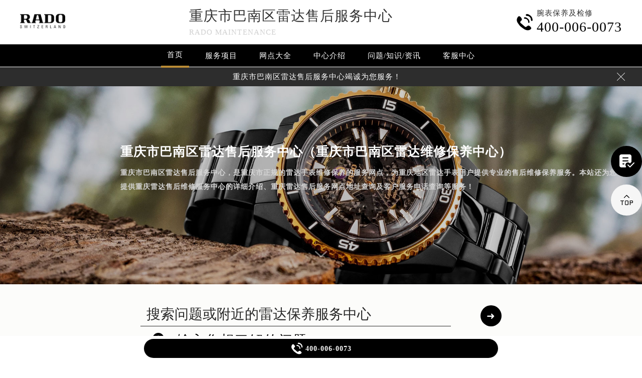

--- FILE ---
content_type: text/html
request_url: http://www.cqrado.cn/banan/
body_size: 17859
content:
<!DOCTYPE html>
<html>
	<head>
		<meta charset="utf-8">
		<title>
			重庆市巴南区雷达售后服务中心（重庆市巴南区雷达维修保养中心）		</title>
		<meta name="keywords" content="重庆市巴南区雷达售后,重庆巴南区雷达维修,重庆雷达保养" />
		<meta name="description" content="重庆市巴南区雷达售后服务中心，是重庆市正规的雷达手表维修保养的服务网点，为重庆地区雷达手表用户提供专业的售后维修保养服务。本站还为您提供重庆雷达售后维修服务中心的详细介绍、重庆雷达售后服务网点地址查询及客户服务电话查询等服务！" />
		<!--无tdk-bannerauto头部开始-->
		<meta name="applicable-device" content="pc,mobile">
		<meta name="location" content="province=重庆;city=重庆">
		<link type="image/x-icon" href="/skin/Fine/images/baidafeili.ico" rel="shortcut icon external nofollow" />

		<meta name="viewport" content="width=device-width,minimum-scale=1.0,maximum-scale=1.0,user-scalable=no">
		<link rel="stylesheet" href="/skin/Fine/css/iconfont.css" type="text/css" media="screen" />
		<link rel="stylesheet" href="/skin/Fine/css/swiper.min.css" type="text/css" media="screen" />
		<link rel="stylesheet" href="/skin/Fine/css/index.css" type="text/css" media="screen" />
		<script src="/skin/Fine/js/jquery1.7.2.js" type="text/javascript" charset="utf-8"></script>

		<script type="text/javascript" src="/skin/Fine/js/superslide.js"></script>
		<script src="/skin/Fine/js/swiper.min.js" type="text/javascript" charset="utf-8"></script>

	</head>
	<body>
		<header class="header">
			<div class="top">
				<div class="w1200 df flex czjz wrap">
					<div class="top_cen">
						<a href="/"><img src="/skin/Fine/images/logo/jsdd.jpg" title="雷达维修保养中心" alt="雷达售后指定授权网点" /></a>
					</div>
					<div class="top_fl flex wrap column">
						<div class="mdsize">
							<div class="mdsize" title="重庆市巴南区雷达售后服务中心">重庆市巴南区雷达售后服务中心</div>
						</div>
						<p class="smsize">Rado maintenance</p>
					</div>
					<div class="topflone1 flex czjz sjshow">
						<span class="icon iconfont">&#xe653;</span>
						<p class="pcshow">菜单</p>
					</div>
					<div class="top_fr flex ydq pcshow">
						<div class="top_frty flex spjz czjz wrap">
							<div class="top_frtya"><span class="hrefTel icon iconfont top_fr001">&#xe6dc;</span>
							</div>
							<div class="top_frtyb flex wrap column">
								<p class="smsize">腕表保养及检修</p><span class="mdsize showTel">400-006-0073</span>
							</div>
						</div>
					</div>
				</div>
			</div>
			<!--导航-->
			<div class="nav">
				<ul class="nav_ul w1200 flex spjz czjz wrap" id="nav_ul_smy">
					<li id="nav_img_smy"><a href="/" class="flex spjz czjz wrap"><img
								src="/skin/Fine/images/logo/pp_tp_baidabai.png" title="雷达维修服务中心" alt="雷达售后指定授权网点"></a>
					</li>
					<li class="m"> <a href="/" class="nava smsize" title="首页-雷达售后服务中心">首页</a> </li>
					<li class="m">
						<a href="/Items/" title="雷达维修服务" class="nava smsize">服务项目</a>
					</li>
					<li class="m">
						<a href="/Network/" title="雷达售后服务中心地址" class="nava smsize">网点大全</a>
					</li>
					<li class="m">
						<a href="/problem/8.html" title="中心介绍-雷达售后服务中心" class="nava smsize">中心介绍</a>
					</li>
					<li class="m"> <a href="/problem/" title="常见问题-雷达售后服务中心" class="nava smsize">问题/知识/资讯</a> </li>
					<li class="m">
						<a href="/AddressPhone/" title="雷达客户服务中心" class="nava smsize">客服中心</a>
					</li>
					<li id="nav_tel_smy"><a class="smsize hrefTel showTel">400-006-0073</a></li>
				</ul>
				<div class="clear"></div>
			</div>
			<!--服务提示开始-->
			<div class="topbtm">
				<div class="topbtmcon flex df czjz">
					<div class=""></div>
					<a href="#visit_process_list_outter" title="重庆市巴南区雷达售后服务中心">
						<p class="smsize">重庆市巴南区雷达售后服务中心竭诚为您服务！</p>
					</a>
					<span class="iconfont gbtopbtm"></span>
				</div>
			</div>
			<!--服务提示结束-->
			<div class="clear"></div>
		</header>
		<!--banner图-->
<div class="banner">
    <ul class="pic">
    	<li> 
            <div class="sjpcimg">
            	<img src="/skin/Fine/images/banner.jpg" alt="重庆雷达售后指定授权网点" title="重庆雷达维修服务中心"/>
                <img src="/skin/Fine/images/bannersj.jpg" alt="重庆雷达售后指定授权网点" title="重庆雷达维修服务中心"/>
            </div>
            <div class="w1200">
                <div class="ban_info">
                    <div class="ban_info_top">
                        <h1>重庆市巴南区雷达售后服务中心（重庆市巴南区雷达维修保养中心）</h1> <span class="sjshow"> </span> <span class="pcshow"> </span><span class="smsize ban_info_topjia"><strong>重庆市巴南区雷达售后服务中心，是重庆市正规的雷达手表维修保养的服务网点，为重庆地区雷达手表用户提供专业的售后维修保养服务。本站还为您提供重庆雷达售后维修服务中心的详细介绍、重庆雷达售后服务网点地址查询及客户服务电话查询等服务！</strong></span>
                    </div>
                </div>
            </div>
        </li>
    </ul>
    <a href="#p01" class="xjtwrap">
        <img src="/skin/Fine/images/xjt.png" class="xjt" alt="重庆雷达售后指定授权网点" title="重庆雷达维修服务中心"/>
    </a>
</div>
		<!-- 导航 -->
		<div class="dhwrap">
			<div class="dhcon flex czjz column">
				<div class="topcenimgwrap flex spjz czjz wrap">
					<img src="/skin/Fine/images/logo/pp_tp_baidabai.png" alt="雷达售后指定授权网点" title="雷达维修服务中心" />
				</div>
				<div class="navrel">
					<!-- Swiper -->
					<div class="swiper-jx swiper-nav">
						<div class="swiper-wrapper">
							<div class="swiper-slide">
								<a href="/Items/" title="雷达维修服务">
									<div class="jximgwrap">
										<img src="/skin/Fine/images/d1.jpg" alt="服务项目-雷达售后指定授权网点" title="服务项目-雷达售后服务中心">
									</div>
									<h3>服务项目</h3>
								</a>
							</div>
							<div class="swiper-slide">
								<a href="/Network/" title="雷达售后服务中心地址">
									<div class="jximgwrap">
										<img src="/skin/Fine/images/d3.jpg" alt="网点大全-雷达售后指定授权网点" title="网点大全-雷达售后服务中心">
									</div>
									<h3>网点大全</h3>
								</a>
							</div>
							<div class="swiper-slide">
								<a href="/problem/" title="常见问题-雷达售后服务中心">
									<div class="jximgwrap">
										<img src="/skin/Fine/images/d4.jpg" alt="常见问题-雷达售后指定授权网点" title="常见问题-雷达售后服务中心">
									</div>
									<h3>知识/资讯</h3>
								</a>
							</div>
							<div class="swiper-slide">
								<a href="/problem/8.html" title="中心介绍-雷达售后服务中心">
									<div class="jximgwrap">
										<img src="/skin/Fine/images/d2.jpg" alt="中心介绍-雷达售后指定授权网点" title="中心介绍-雷达售后服务中心">
									</div>
									<h3>中心介绍</h3>
								</a>
							</div>
							<div class="swiper-slide">
								<a href="/AddressPhone/" title="雷达客户服务中心">
									<div class="jximgwrap">
										<img src="/skin/Fine/images/d3.jpg" alt="雷达售后客户服务中心" title="雷达客户服务中心">
									</div>
									<h3>联系我们</h3>
								</a>
							</div>
						</div>
						<!-- Add Pagination -->
						<div class="swiper-pagination"></div>
					</div>
					<div class="navinfoo">
						<div class="navone">
							<h3>营业时间</h3>
							<a href="javascript:void(0)" rel="nofollow"
								 class="hrefTel"
								title="客服：8:00-22:00-雷达维修服务中心">客服：8:00-22:00</a>
							<a href="javascript:void(0)" rel="nofollow"
								 class="hrefTel"
								title="门店：09:00-19:30-雷达维修服务中心">门店：09:00-19:30</a>
						</div>
						<div class="navone">
							<a href="/AddressPhone/" title="雷达维修服务中心">联系我们</a>
							<a href="javascript:void(0)" rel="nofollow"
								
								class="hrefTel showTel" title="400-006-0073-雷达维修服务中心">400-006-0073</a>
						</div>
					</div>
					<div class="gylj flex czjz spjz">
						<a href="javascript:void(0)" rel="nofollow" class="showzjtc" title="在线预约-雷达维修服务中心">在线预约</a>
						<a href="/Items/" title="雷达维修服务">探索更多</a>
					</div>
				</div>
				<img src="/skin/Fine/images/gb.png" class="gbnav" alt="雷达售后指定授权网点" title="雷达售后服务中心" />
			</div>
		</div>
		<div class="clear" id="p01"></div>
		<script src="/skin/Fine/js/head.js" type="text/javascript" charset="utf-8"></script>
		<!--无tdk头部结束-->
		<link rel="stylesheet"
			href="http://api.map.baidu.com/library/SearchInfoWindow/1.5/src/SearchInfoWindow_min.css" />
		<div class="lao01">
	<div class="lao01a flex spjz czjz wrap w1200">
    	<div class="lao01a_a flex spjz czjz wrap">
        	<form method="post" id="searchform" class="search-form lao01a_aa flex spjz czjz wrap search_js1" action="/e/search/index.php" onsubmit="return search_check(document.search_js1);">
            	<input value="title,smalltext,newstext,writer" type="hidden" name="show" >
            	<input class="input-keyword lao01a_aa_a mdsize searchInput" value="搜索问题或附近的雷达保养服务中心" onblur="if(this.value=='') this.value='搜索问题或附近的雷达保养服务中心';" onfocus="if(this.value=='搜索问题或附近的雷达保养服务中心') this.value='';" type="text" name="keyboard" id="hd_txtSearch" />
                <div class="lao01a_aa_b flex ydq czjz wrap">
                	<input name="submit" class="search-btn" value="&#10140" type="submit" id="hd_btnSearch" alt="Search" />
                </div>
            </form>
            <div class="lao01a_aa flex spjz czjz wrap">
            	<div class="lao01a_aa_c flex spjz czjz wrap icon iconfont">&#xe62e;</div>
                <div class="lao01a_aa_d flex czjz wrap mdsize">输入您想了解的问题</div>
            </div>
        </div>
    </div>
</div>
		<!--about开始-->
		<div class="bai02">
			<div class="wxtit01 flex spjz czjz wrap column">
				<p class="flex spjz czjz wrap corhuang lgsize">Rado</p>
				<div class="wxtit01a corqianlv">&nbsp;</div>
				<h2 class="wxtit01b flex spjz czjz wrap corhei mdsize">重庆市巴南区雷达维修服务中心</h2>
			</div>
			<div class="bai02a flex spjz czjz wrap w1200">
				<div class="bai02a_a flex spjz czjz wrap">
					<div class="bai02a_aa flex spjz czjz wrap">
						<img src="/skin/Fine/images/logo/jsdd.jpg" alt="重庆市巴南区雷达售后指定授权维修网点" title="重庆市巴南区雷达维修服务中心" />
					</div>
					<div class="bai02a_ab flex czjz wrap">
						<p class="bai02a_aba smsize"><strong>重庆市巴南区雷达售后服务中心:提供雷达（Rado）手表维修保养服务、雷达维修网点地址查询服务、重庆市巴南区雷达客户服务电话及中心详细介绍。</strong></p>
						<p class="smsize">重庆雷达售后服务中心电话：400-006-0073，重庆市巴南区雷达售后服务中心欢迎您的致电!</p>
					</div>
				</div>
				<div class="bai02a_b flex spjz czjz wrap row-reverse">
					<div class="bai02a_bb flex spjz czjz wrap">
						<img src="/skin/Fine/images/bai01.png" alt="重庆市巴南区雷达售后指定授权维修网点" title="重庆市巴南区雷达维修服务中心" />
					</div>
					<div class="bai02a_ba flex czjz wrap">
						<p class="bai02a_aba smsize">重庆市巴南区雷达售后服务中心（重庆市巴南区雷达保养中心）拥有Rado雷达手表维修专家30余名，其中高级技术顾问3名、高级技师10名，初级、中级技师10余名，现已形成了重庆专业的雷达维修服务团队。</p>
						<p class="smsize">
							每位对雷达时计进行保养维修的专业人员都必须对时计本身、时计历史及其拥有者抱有充分的尊重。我们认为每一枚时计，都同它的拥有者一样尊贵。我们保证，您的腕表会得到始终如一的精心保养与维护，保障它的恒久价值与可靠性能得以世代相传。
						</p>
					</div>
				</div>
			</div>
		</div>
		<!--about结束-->
		<!--当前位置-->
		<div class="cjwt04 w1200 flex czjz wrap">
			<div class="p06 smsize">当前位置：<a href="/" title="重庆雷达维修服务中心" class="cBlack">重庆雷达维修服务中心</a> > <a
					href="http://www.cqrado.cn/banan/" class="cBlack"
					title="巴南区专题页">巴南区专题页</a> > 重庆雷达维修中心</div>
		</div>
		<div class="bai08">
			<div class="sliyu bai08a w1200">
				<!-- 地图 -->
				<div id="slideBox" class="slideBox">
					<div class="hd">
						<ul class="flex df czjz wrap">
							<li class="zhdz" style="width:100%;">重庆雷达融恒店</li>
						</ul>
					</div>
					<div class="bd">
						<ul>
							<li class="zhdz flex df czjz wrap">
								<div id="map"></div>
								<div id="leftTabbai10Box01" class="bai10 tabbai10Box">
									<div class="bai10hd">
										<ul class="flex spjz czjz wrap">
											<li class="flex spjz czjz wrap"><a>到这里</a></li>
											<li class="flex spjz czjz wrap"><a>从这里出发</a></li>
										</ul>
									</div>
									<div class="bai10bd">
										<ul>
											<li>

												<div class="bai10b flex zdq czjz wrap">
													<a href="https://map.baidu.com/mobile/webapp/place/linesearch/foo=bar/from=place&end=word=%E8%9E%8D%E6%81%92%E6%97%B6%E4%BB%A3%E5%B9%BF%E5%9C%BA"
														class="smsize">公交</a>
													<a href="https://map.baidu.com/mobile/webapp/place/linesearch/foo=bar/from=place&end=word=%E8%9E%8D%E6%81%92%E6%97%B6%E4%BB%A3%E5%B9%BF%E5%9C%BA"
														class="smsize">驾车</a>
												</div>
												<p class="bai10c smsize">
													<strong class="smsize">重庆雷达客服电话：</strong><a
														href="javascript:void(0)" rel="nofollow"
														
														class="hrefTel showTel smsize">400-006-0073</a><br /><strong
														class="smsize">营业时间：</strong>8:00-22:00（节假日正常营业）<br /><strong
														class="smsize">重庆雷达售后服务中心地址：</strong>重庆市巴南区雷达维修服务中心
												</p>
											</li>
										</ul>
										<ul>
											<li>

												<div class="bai10b flex zdq czjz wrap">
													<a href="https://map.baidu.com/mobile/webapp/place/linesearch/foo=bar/from=place&end=word=%E8%9E%8D%E6%81%92%E6%97%B6%E4%BB%A3%E5%B9%BF%E5%9C%BA"
														class="smsize">公交</a>
													<a href="https://map.baidu.com/mobile/webapp/place/linesearch/foo=bar/from=place&end=word=%E8%9E%8D%E6%81%92%E6%97%B6%E4%BB%A3%E5%B9%BF%E5%9C%BA"
														class="smsize">驾车</a>
												</div>
												<p class="bai10c smsize">
													<strong class="smsize">重庆雷达客服电话：</strong><a
														href="javascript:void(0)" rel="nofollow"
														
														class="hrefTel showTel smsize">400-006-0073</a><br /><strong
														class="smsize">营业时间：</strong>8:00-22:00（节假日正常营业）<br /><strong
														class="smsize">重庆雷达售后服务中心地址：</strong>重庆市巴南区雷达维修服务中心
												</p>
											</li>
										</ul>
									</div>
								</div>
								<script type="text/javascript">
									jQuery("#leftTabbai10Box01").slide({
										titCell: ".bai10hd li",
										targetCell: ".bai10bd ul"
									});
								</script>
								 
								<div class="bai09 flex spjz czjz wrap">
									<div class="bai09a"><img src="/skin/Fine/images/bai13.png" alt="重庆雷达指定授权维修网点"
											title="重庆雷达维修服务中心" /></div>
									<div class="bai09b smsize flex spjz czjz wrap">联系重庆雷达售后服务中心（重庆雷达保养中心）客服<br
											class="sjshow" alt="重庆雷达指定授权维修网点" title="重庆雷达维修服务中心">
										<font class="pcshow smsize">-</font>为您推荐最优的行车路线及距离您最近的重庆雷达售后服务中心（重庆雷达保养中心）！
									</div>
									<div class="bai09c"><img src="/skin/Fine/images/bai14.png" alt="重庆雷达指定授权维修网点"
											title="重庆雷达维修服务中心" /></div>
		 					</div>
								
							</li>
							<div class="bai09 flex spjz czjz wrap">
								<div class="bai09a"><img src="/skin/Fine/images/bai13.png" alt="重庆雷达指定授权维修网点"
										title="重庆雷达维修服务中心" /></div>
								<div class="bai09b smsize flex spjz czjz wrap">联系重庆雷达售后服务中心（重庆雷达保养中心）客服<br
										class="sjshow" alt="重庆雷达指定授权维修网点" title="重庆雷达维修服务中心">
									<font class="pcshow smsize">-</font>为您推荐最优的行车路线及距离您最近的重庆雷达售后服务中心（重庆雷达保养中心）！
								</div>
								<div class="bai09c"><img src="/skin/Fine/images/bai14.png" alt="重庆雷达指定授权维修网点"
										title="重庆雷达维修服务中心" /></div>
							</div>
							
							</li>
						</ul>
					</div>
				</div>
				<script type="text/javascript">
					$(".slideBox").slide({
						mainCell: ".bd ul",
						autoPlay: false
					});
				</script>
			</div>
		</div>
		<!--维修流程开始-->
		<!--送修流程开始-->
		<div class="wxtit01 flex spjz czjz wrap column">
	<div class="flex spjz czjz wrap corlv lgsize">PROCESS</div>
    <div class="wxtit01a corqianlv">&nbsp;</div>
    <h2 class="wxtit01b flex spjz czjz wrap corhei mdsize">雷达售后服务中心送修流程</h2>
</div>  

<div class="fwlc flex spjz czjz wrap">
    <div class="fwlc_left w1200">
        <ul class="fwlc_tab flex df czjz wrap">
            <li class="current flex spjz czjz wrap"><div class="fwlc_tab01yu icon iconfont flex spjz czjz wrap">&#xe608;</div><span class="smsize">到店维修</span></li>
            <li class="line flex spjz czjz wrap"><div class="fwlc_tab01yu icon iconfont flex spjz czjz wrap">&#xe622;</div><span class="smsize">邮寄维修</span></li>
        </ul>
        <div class="clear"></div>
        <div class="pscont visit_tab_content">
            <div class="progress_bar pcshow">
                <div class="progress_bar_current" style="width: 0px;"></div>
                <ul>
                    <li class="current">
                        <div class="intro">
                            <span>步骤一</span>
                            <p>送修准备</p>
                        </div>
                        <span></span> </li>
                    <li class="">
                        <div class="intro">
                            <span>步骤二</span>
                            <p>手表送到门店</p>
                        </div>
                        <span></span> </li>
                    <li class="">
                        <div class="intro">
                            <span>步骤三</span>
                            <p>预检</p>
                        </div>
                        <span></span> </li>
                    <li class="">
                        <div class="intro">
                            <span>步骤四</span>
                            <p>确认服务</p>
                        </div>
                        <span></span> </li>
                    <li class="">
                        <div class="intro">
                            <span>步骤五</span>
                            <p>进入服务流程</p>
                        </div>
                        <span></span> </li>
                    <li class="">
                        <div class="intro">
                            <span>步骤六</span>
                            <p>服务完成</p>
                        </div>
                        <span></span> </li>
                    <li class="">
                        <div class="intro">
                            <span>步骤七</span>
                            <p>短信通知取表</p>
                        </div>
                        <span></span> </li>
                    <li class="">
                        <div class="intro">
                            <span>步骤八</span>
                            <p>取表</p>
                        </div>
                        <span></span> </li>
                </ul>
            </div>
            <div id="visit_process_list_outter" class=" flex spjz czjz wrap">
                <div class="visit_process_list jcarousel-container jcarousel-container-horizontal" style="position: relative; display: block;">
                    <div class="jcarousel-clip jcarousel-clip-horizontal" style="position: relative;">
                        <ul class="jcarousel-list jcarousel-list-horizontal" style="overflow: hidden; position: relative; top: 0px; margin: 0px; padding: 0px; left: 0px; width: 7140px;">
                            <li class="jcarousel-item jcarousel-item-horizontal jcarousel-item-1 jcarousel-item-1-horizontal" jcarouselindex="1">
                                <dl class=" flex spjz czjz wrap">
                                    <dd class="image flex spjz czjz wrap"><img src="/skin/Fine/images/t_1.jpg" alt="预约到店-重庆雷达指定授权维修" title="预约到店-重庆雷达售后服务中心"></dd>
                                    <dt>
                                        <h3 class="mdsize"><span class="mdsize">步骤一：</span>送修准备</h3>
                                        <p class="smsize">销售保修期内：请将您的保修卡和手表，最好同时带上您的发票。</p>
                                        <p class="smsize">非销售保修期：携带雷达手表即可。</p>
                                    </dt>
                                </dl>
                            </li>
                            <li class="jcarousel-item jcarousel-item-horizontal jcarousel-item-2 jcarousel-item-2-horizontal" jcarouselindex="2">
                                <dl class=" flex spjz czjz wrap">
                                    <dd class="image flex spjz czjz wrap"><img src="/skin/Fine/images/t_2.jpg" alt="前往门店-重庆雷达指定授权维修" title="前往门店-重庆雷达售后服务中心"></dd>
                                    <dt>
                                        <h3 class="mdsize"><span class="mdsize">步骤二：</span>手表送到门店</h3>
                                        <p class="smsize">服务地址</p>
                                        <p class="smsize">服务解表流程</p>
                                    </dt>
                                </dl>
                            </li>
                            <li class="jcarousel-item jcarousel-item-horizontal jcarousel-item-3 jcarousel-item-3-horizontal" jcarouselindex="3">
                                <dl class=" flex spjz czjz wrap">
                                    <dd class="image flex spjz czjz wrap"><img src="/skin/Fine/images/t_3.jpg" alt="预检-重庆雷达指定授权维修" title="预检-重庆雷达售后服务中心"></dd>
                                    <dt>
                                        <h3 class="mdsize"><span class="mdsize">步骤三：</span>预检</h3>
                                        <p class="smsize">专业制表师将对您的手表进行预检，确认手表的问题和所需进行的服务内容。</p>
                                    </dt>
                                </dl>
                            </li>
                            <li class="jcarousel-item jcarousel-item-horizontal jcarousel-item-4 jcarousel-item-4-horizontal" jcarouselindex="4">
                                <dl class=" flex spjz czjz wrap">
                                    <dd class="image flex spjz czjz wrap"><img src="/skin/Fine/images/t_4.jpg" alt="确认服务-重庆雷达指定授权维修" title="确认服务-重庆雷达售后服务中心"></dd>
                                    <dt>
                                        <h3 class="mdsize"><span class="mdsize">步骤四：</span>确认服务</h3>
                                        <p class="smsize">我们的服务专员将告诉您我们的服务方案，一旦您确认维护，您的手表将进入正常维护保养流程，请勿取消此次服务。</p>
                                    </dt>
                                </dl>
                            </li>
                            <li class="jcarousel-item jcarousel-item-horizontal jcarousel-item-5 jcarousel-item-5-horizontal" jcarouselindex="5">
                                <dl class=" flex spjz czjz wrap">
                                    <dd class="image flex spjz czjz wrap"><img src="/skin/Fine/images/t_5.jpg" alt="进入服务流程-重庆雷达指定授权维修" title="进入服务流程-重庆雷达售后服务中心"></dd>
                                    <dt>
                                        <h3 class="mdsize"><span class="mdsize">步骤五：</span>进入服务流程</h3>
                                        <p class="smsize">我们专业的维修师，将根据您手表的问题进行专业的维护保养。</p>
                                    </dt>
                                </dl>
                            </li>
                            <li class="jcarousel-item jcarousel-item-horizontal jcarousel-item-6 jcarousel-item-6-horizontal" jcarouselindex="6">
                                <dl class=" flex spjz czjz wrap">
                                    <dd class="image flex spjz czjz wrap"><img src="/skin/Fine/images/t_6.jpg" alt="服务完成-重庆雷达指定授权维修" title="服务完成-重庆雷达售后服务中心"></dd>
                                    <dt>
                                        <h3 class="mdsize"><span class="mdsize">步骤六：</span>服务完成</h3>
                                        <p class="smsize">所有的维护保养完成后，您的手表还将通过我们的质检流程后方可视为所有服务流程已完成</p>
                                    </dt>
                                </dl>
                            </li>
                            <li class="jcarousel-item jcarousel-item-horizontal jcarousel-item-7 jcarousel-item-7-horizontal" jcarouselindex="7">
                                <dl class=" flex spjz czjz wrap">
                                    <dd class="image flex spjz czjz wrap"><img src="/skin/Fine/images/t_7.jpg" alt="告知顾客-重庆雷达指定授权维修" title="告知顾客-重庆雷达售后服务中心"></dd>
                                    <dt>
                                        <h3 class="mdsize"><span class="mdsize">步骤七：</span>短信通知取表</h3>
                                        <p class="smsize">服务会通过短信通知您前来我们的前台领取手表。</p>
                                    </dt>
                                </dl>
                            </li>
                            <li class="last jcarousel-item jcarousel-item-horizontal jcarousel-item-8 jcarousel-item-8-horizontal" jcarouselindex="8">
                                <dl class=" flex spjz czjz wrap">
                                    <dd class="image flex spjz czjz wrap"><img src="/skin/Fine/images/t_8.jpg" alt="取表完成-重庆雷达指定授权维修" title="取表完成-重庆雷达售后服务中心"></dd>
                                    <dt>
                                        <h3 class="mdsize"><span class="mdsize">步骤八：</span>取表</h3>
                                        <p class="smsize">凭维护保养单取表，如果您的手表涉及费用，请在取表时支付维护保养款项后方可取表。</p>
                                        <p class="smsize">若单据遗失，请您务必及时至服务前台挂失或拨打400服务热线挂失。</p>
                                    </dt>
                                </dl>
                            </li>
                        </ul>
                    </div>
                    <span class="prevBtn jcarousel-prev jcarousel-prev-horizontal jcarousel-prev-disabled jcarousel-prev-disabled-horizontal" disabled="disabled"></span> <span class="nextBtn jcarousel-next jcarousel-next-horizontal"></span> </div>
            </div>
        </div>
        <div class="pscont hidden">
            <div class="progress_bar pcshow">
                <div class="progress_bar_current" style="width: 0px;"></div>
                <ul>
                    <li class="current">
                        <div class="intro">
                            <span>步骤一</span>
                            <p>送修准备</p>
                        </div>
                        <span></span> </li>
                    <li class="">
                        <div class="intro">
                            <span>步骤二</span>
                            <p>快递邮寄</p>
                        </div>
                        <span></span> </li>
                    <li class="">
                        <div class="intro">
                            <span>步骤三</span>
                            <p>门店接收手表</p>
                        </div>
                        <span></span> </li>
                    <li class="">
                        <div class="intro">
                            <span>步骤四</span>
                            <p>预检</p>
                        </div>
                        <span></span> </li>
                    <li class="">
                        <div class="intro">
                            <span>步骤五</span>
                            <p>门店确认付款</p>
                        </div>
                        <span></span> </li>
                    <li class="">
                        <div class="intro">
                            <span>步骤六</span>
                            <p>进入服务流程</p>
                        </div>
                        <span></span> </li>
                    <li class="">
                        <div class="intro">
                            <span>步骤七</span>
                            <p>服务完成</p>
                        </div>
                        <span></span> </li>
                    <li class="">
                        <div class="intro">
                            <span>步骤八</span>
                            <p>手表寄回</p>
                        </div>
                        <span></span> </li>
                </ul>
            </div>
            <div id="visit_process_list_outter">
                <div class="visit_process_list jcarousel-container jcarousel-container-horizontal" style="position: relative; display: block;">
                    <div class="jcarousel-clip jcarousel-clip-horizontal" style="position: relative;">
                        <ul class="jcarousel-list jcarousel-list-horizontal" style="overflow: hidden; position: relative; top: 0px; margin: 0px; padding: 0px; left: 0px; width: 7140px;">
                            <li class="jcarousel-item jcarousel-item-horizontal jcarousel-item-1 jcarousel-item-1-horizontal" jcarouselindex="1">
                                <dl class=" flex spjz czjz wrap">
                                    <dd class="image flex spjz czjz wrap"><img src="/skin/Fine/images/t_21.jpg" alt="送修准备-雷达指定授权维修" title="送修准备-雷达售后服务中心"></dd>
                                    <dt>
                                        <h3 class="mdsize"><span class="mdsize">步骤一：</span>送修准备</h3>
                                        <p class="smsize">有效保卡：保内手表需要附上有效保卡，有发票的可以一同附上。雷达手表情况说明单：请在说明单上注明手表问题及您的联系方式、地址、邮箱地址。请注意手表包装盒不要邮寄，不要使用邮政平邮。</p>
                                    </dt>
                                </dl>
                            </li>
                            <li class="jcarousel-item jcarousel-item-horizontal jcarousel-item-2 jcarousel-item-2-horizontal" jcarouselindex="2">
                                <dl class=" flex spjz czjz wrap">
                                    <dd class="image flex spjz czjz wrap"><img src="/skin/Fine/images/t_22.jpg" alt="邮寄快递-雷达指定授权维修" title="邮寄快递-雷达售后服务中心"></dd>
                                    <dt>
                                        <h3 class="mdsize"><span class="mdsize">步骤二：</span>邮寄快递</h3>
                                        <p class="smsize">您可以通过国内正规快递公司将手表送至服务。邮寄地址： 签收人： 服务收邮政编码： 联系电话：</p>
                                        <p class="smsize">地址：</p>
                                        <p class="smsize">注意：邮寄请选择顺丰快递并保价</p>
                                    </dt>
                                </dl>
                            </li>
                            <li class="jcarousel-item jcarousel-item-horizontal jcarousel-item-3 jcarousel-item-3-horizontal" jcarouselindex="3">
                                <dl class=" flex spjz czjz wrap">
                                    <dd class="image flex spjz czjz wrap"><img src="/skin/Fine/images/t_23.jpg" alt="接收腕表-雷达指定授权维修" title="接收腕表-雷达售后服务中心"></dd>
                                    <dt>
                                        <h3 class="mdsize"><span class="mdsize">步骤三：</span>接收腕表</h3>
                                        <p class="smsize">服务签收手表后将短信告知您手表的维护保养单号。</p>
                                    </dt>
                                </dl>
                            </li>
                            <li class="jcarousel-item jcarousel-item-horizontal jcarousel-item-4 jcarousel-item-4-horizontal" jcarouselindex="4">
                                <dl class=" flex spjz czjz wrap">
                                    <dd class="image flex spjz czjz wrap"><img src="/skin/Fine/images/t_24.jpg" alt="预检-雷达指定授权维修" title="预检-雷达售后服务中心"></dd>
                                    <dt>
                                        <h3 class="mdsize"><span class="mdsize">步骤四：</span>维修师预检手表</h3>
                                        <p class="smsize">我们将对您的雷达手表进行预检，确认手表的问题和所需进行的。</p>
                                    </dt>
                                </dl>
                            </li>
                            <li class="jcarousel-item jcarousel-item-horizontal jcarousel-item-5 jcarousel-item-5-horizontal" jcarouselindex="5">
                                <dl class=" flex spjz czjz wrap">
                                    <dd class="image flex spjz czjz wrap"><img src="/skin/Fine/images/t_25.jpg" alt="确认付款-雷达指定授权维修" title="确认付款-雷达售后服务中心"></dd>
                                    <dt>
                                        <h3 class="mdsize"><span class="mdsize">步骤五：</span>门店确认及付款</h3>
                                        <p class="smsize">1、确认服务手表如需收费或确认，我们将通过邮件或者电话的形式通知您;请在报价单上签字确认后传真给服务。</p>
                                        <p class="smsize">2、付款根据报价单上我公司帐号，汇款至服务。将汇款凭证传真至财务。</p>
                                    </dt>
                                </dl>
                            </li>
                            <li class="jcarousel-item jcarousel-item-horizontal jcarousel-item-6 jcarousel-item-6-horizontal" jcarouselindex="6">
                                <dl class=" flex spjz czjz wrap">
                                    <dd class="image flex spjz czjz wrap"><img src="/skin/Fine/images/t_26.jpg" alt="维修保养-雷达指定授权维修" title="维修保养-雷达售后服务中心"></dd>
                                    <dt>
                                        <h3 class="mdsize"><span class="mdsize">步骤六：</span>进入服务流程</h3>
                                        <p class="smsize">我们专业的维修师，将根据您手表的问题进行专业的维护保养。</p>
                                    </dt>
                                </dl>
                            </li>
                            <li class="jcarousel-item jcarousel-item-horizontal jcarousel-item-7 jcarousel-item-7-horizontal" jcarouselindex="7">
                                <dl class=" flex spjz czjz wrap">
                                    <dd class="image flex spjz czjz wrap"><img src="/skin/Fine/images/t_27.jpg" alt="服务完成-雷达指定授权维修" title="服务完成-雷达售后服务中心"></dd>
                                    <dt>
                                        <h3 class="mdsize"><span class="mdsize">步骤七：</span>完成服务</h3>
                                        <p class="smsize">所有的维护保养完成后，您的手表还将通过我们的质检流程后方可视为所有服务流程已完成。</p>
                                    </dt>
                                </dl>
                            </li>
                            <li class="jcarousel-item jcarousel-item-horizontal jcarousel-item-8 jcarousel-item-8-horizontal" jcarouselindex="8">
                                <dl class=" flex spjz czjz wrap">
                                    <dd class="image flex spjz czjz wrap"><img src="/skin/Fine/images/t_28.jpg" alt="腕表寄回-雷达指定授权维修" title="腕表寄回-雷达售后服务中心"></dd>
                                    <dt>
                                        <h3 class="mdsize"><span class="mdsize">步骤八：</span>手表邮寄返回</h3>
                                        <p class="smsize">工作人员将和您电话确认邮寄地址，并邮寄返回您的手表。</p>
                                    </dt>
                                </dl>
                            </li>
                        </ul>
                    </div>
                    <span class="prevBtn jcarousel-prev jcarousel-prev-horizontal"></span> <span class="nextBtn jcarousel-next jcarousel-next-horizontal"></span> </div>
            </div>
        </div>
    </div>
</div>    
<div class="clear"></div>
		<!--送修流程结束-->
		<!--维修流程结束-->
		<div class="ab08">
			<div class="ab08a">
				<img src="/skin/Fine/images/ls0501.jpg" class="pcshow" alt="重庆市巴南区雷达售后指定授权维修网点"
					title="重庆市巴南区雷达维修服务中心" />
				<img src="/skin/Fine/images/ls0501sj.jpg" class="sjshow" alt="重庆市巴南区雷达售后指定授权维修网点"
					title="重庆市巴南区雷达维修服务中心" />
			</div>
			<div class="ab08b">
				<div class="ab08b_a w1200 flex czjz wrap">
					<div class="wxtit01 flex spjz czjz wrap column">
						<div class="flex spjz czjz wrap corlv lgsize">SERVICE</div>
						<div class="wxtit01a corqianlv">&nbsp;</div>
						<h2 class="wxtit01b flex spjz czjz wrap corbai mdsize">重庆市巴南区雷达维修服务</h2>
					</div>
					<div class="lao03 flex spjz czjz wrap">
						<p class="smsize flex spjz czjz wrap">
							重庆市巴南区雷达售后服务中心（重庆市巴南区雷达保养中心）,为您提供最全的雷达维修服务/维修保养项目/配件更换服务/特色服务及需求定制服务。</p>
						<p class="smsize flex spjz czjz wrap">
							为保障重庆·雷达手表用户的维修保养服务体验,请将您的需求参考以下选项发送给重庆市巴南区雷达售后服务中心（重庆市巴南区雷达保养中心）的在线客服根据您的不同需求，客服将为您安排专业的修表技师进行一对一的重庆市巴南区雷达手表维修诊断服务！
						</p>
					</div>
				</div>
			</div>
		</div>

		<!--服务项目-->
		<div class="lao05 flex spjz czjz wrap">
	<div class="wxtit01 flex spjz czjz wrap column">
        <div class="flex spjz czjz wrap corlv lgsize">SERVICE</div>
        <div class="wxtit01a corqianlv">&nbsp;</div>
        <h2 class="wxtit01b flex spjz czjz wrap corhei mdsize">重庆雷达售后服务中心服务项目</h2>
    </div> 
    <div class="lao05a flex df czjz wrap w1200">
    	<div class="lao05aa flex spjz czjz wrap">
        	<div class="lao05aa_a lao05aa_b">
            	<h3 class="mdsize flex spjz czjz wrap"><span class="lao05aa_aa">01</span><span class="lao05aa_ab mdsize">雷达维修项目</span></h3>
                <p class="flex czjz wrap">
                	<span>走快、走慢、停走、偷停、进水、起雾（水汽、雾气）、进灰、生锈、磕碰、意外摔坏等导致的破碎、裂痕、划痕、断开、摔停</span>
</p>
            </div>
            <div class="lao05aa_a">
            	<h3 class="mdsize flex spjz czjz wrap"><span class="lao05aa_aa">02</span><span class="lao05aa_ab mdsize">雷达保养项目</span></h3>
                <p class="flex czjz wrap">
                    <span>全面保养、抛光打磨翻新、局部抛光、机芯保养、洗油换油</span>
				</p>
            </div>
        </div>
        <div class="lao05ab flex spjz czjz column wrap pcshow">
        	<img src="/skin/Fine/images/lao01.png" alt="雷达指定授权维修" title="雷达售后服务中心"/>
        </div>
        <div class="lao05ac flex spjz czjz wrap">
        	<div class="lao05aa_a lao05aa_b">
            	<h3 class="mdsize flex spjz czjz wrap"><span class="lao05aa_aa">03</span><span class="lao05aa_ab mdsize">雷达配件更换服务</span></h3>
                <p class="flex czjz wrap">
                	<span>表扣、表带、表节、表圈（圈口）表盘、表冠、后盖、底盖、指针（时针分针秒针）、商标/logo、刻度、表蒙/玻璃/表面/镜面/表盖、防水圈、机芯配件、螺丝</span>
</p>
            </div>
            <div class="lao05aa_a">
            	<h3 class="mdsize flex spjz czjz wrap"><span class="lao05aa_aa">04</span><span class="lao05aa_ab mdsize">雷达特色服务及定制</span></h3>
                <p class="flex czjz wrap">
                    <span>真伪鉴定、消磁、调试校准、走时检测、防水检测、机芯检测、表带定制、镶钻刻字</span>
				</p>
            </div>
        </div>
        <div class="lao05ab flex spjz czjz wrap sjshow">
        	<img src="/skin/Fine/images/lao01.png" alt="重庆雷达指定授权维修" title="重庆雷达售后服务中心"/>
        </div>
    </div>
    <div class="lao04b flex spjz czjz wrap"><a href="/Items/" class="smsize">查看服务项目详情</a></div>
</div>
		<!--检修流程开始-->
		<!--检修流程开始-->
		<div class="wxtit01 flex spjz czjz wrap column">
	<div class="flex spjz czjz wrap corlv lgsize">PROCESS</div>
    <div class="wxtit01a corqianlv">&nbsp;</div>
    <h2 class="wxtit01b flex spjz czjz wrap corhei mdsize">雷达保养维修流程</h2>
</div>  
<div class="zh08 flex spjz czjz wrap w1200">
    <div id="tabBozyx" class="tabBozyx">
        <div class="bd">
            <ul>
                <li class="flex df czjz wrap">
                    <div class="zh08b flex spjz czjz wrap column">
                    	<div class="wxtit08 flex spjz czjz wrap column">
                            <h3 class="mdsize flex spjz czjz wrap">步骤一： 诊断与拆卸</h3>
                            <!--<div class="wxtit08a">&nbsp;</div>-->
                            <div class="wxtit08b flex czjz wrap smsize">
                            	功能诊断<br />
                                将机芯从表壳移出<br />
                                机芯全面拆卸<br />
                                所有机芯零件清洁<br />
                                表壳全面拆卸
                            </div>
                        </div> 
                    </div>
                    <div class="zh08a flex spjz czjz wrap">
                        <img src="/skin/Fine/images/da36.jpg" class="pcshow" alt="重庆雷达指定授权维修" title="重庆雷达售后服务中心"/>
                        <img src="/skin/Fine/images/da36sj.jpg" class="sjshow" alt="重庆雷达指定授权维修" title="重庆雷达售后服务中心"/>
                    </div>
                </li>
            </ul>
            <ul>
                <li class="flex df czjz wrap">				
                    <div class="zh08b flex spjz czjz wrap column">
                    	<div class="wxtit08 flex spjz czjz wrap column">
                            <h3 class="mdsize flex spjz czjz wrap">步骤二： 组装与设定</h3>
                            <!--<div class="wxtit08a">&nbsp;</div>-->
                            <div class="wxtit08b flex czjz wrap smsize">
                            	零件更换（如有需要）<br />
                                为所有零件上润滑剂<br />
                                机芯重新组装<br />
                                运作功能校准和检测
                            </div>
                        </div> 
                    </div>
                    <div class="zh08a flex spjz czjz wrap">
                        <img src="/skin/Fine/images/da37.jpg" class="pcshow" alt="重庆雷达指定授权维修" title="重庆雷达售后服务中心"/>
                        <img src="/skin/Fine/images/da37sj.jpg" class="sjshow" alt="重庆雷达指定授权维修" title="重庆雷达售后服务中心"/>
                    </div>
                </li>
            </ul>
            <ul>
                <li class="flex df czjz wrap">				
                    <div class="zh08b flex spjz czjz wrap column">
                    	<div class="wxtit08 flex spjz czjz wrap column">
                            <h3 class="mdsize flex spjz czjz wrap">步骤三： 表壳、表扣与表链保养</h3>
                            <!--<div class="wxtit08a">&nbsp;</div>-->
                            <div class="wxtit08b flex czjz wrap smsize">
                            	表壳与表链/表扣清洁<br />
                                表壳与表链/表扣抛光<br />
                                密封垫圈更换<br />
                                表壳重新组装
                            </div>
                        </div> 
                    </div>
                    <div class="zh08a flex spjz czjz wrap">
                        <img src="/skin/Fine/images/da38.jpg" class="pcshow" alt="重庆雷达指定授权维修" title="重庆雷达售后服务中心"/>
                        <img src="/skin/Fine/images/da38sj.jpg" class="sjshow" alt="重庆雷达指定授权维修" title="重庆雷达售后服务中心"/>
                    </div>
                </li>
            </ul>
            <ul>
                <li class="flex df czjz wrap">				
                    <div class="zh08b flex spjz czjz wrap column">
                    	<div class="wxtit08 flex spjz czjz wrap column">
                            <h3 class="mdsize flex spjz czjz wrap">步骤四： 将机芯装入表壳并进行检测</h3>
                            <!--<div class="wxtit08a">&nbsp;</div>-->
                            <div class="wxtit08b flex czjz wrap smsize">
                            	指针与表盘定位<br />
                                将机芯装入表壳<br />
                                防水性能检测<br />
                                精准度与摆陀振幅检测（0h/24h）<br />
                                走时差率测量<br />
                                所有功能检测<br />
                                动力储存检测<br />
                                - 最终外观检查 
                            </div>
                        </div> 
                    </div>
                    <div class="zh08a flex spjz czjz wrap">
                        <img src="/skin/Fine/images/da39.jpg" class="pcshow" alt="重庆雷达指定授权维修" title="重庆雷达售后服务中心"/>
                        <img src="/skin/Fine/images/da39sj.jpg" class="sjshow" alt="重庆雷达指定授权维修" title="重庆雷达售后服务中心"/>
                    </div>
                </li>
            </ul>
        </div>
        <div class="hd flex spjz czjz wrap">
            <ul class="flex spjz czjz wrap"></ul>
        </div>
    </div></div> 
		<!--检修流程结束-->
		<!--检修流程结束-->
		<!--中心环境开始-->
		<div class="wxtit01 flex spjz czjz wrap column">
	<div class="flex spjz czjz wrap corlv lgsize">ENVIRONMENT</div>
    <div class="wxtit01a corqianlv">&nbsp;</div>
    <h2 class="wxtit01b flex spjz czjz wrap corhei mdsize">重庆雷达售后服务中心服务环境</h2>
</div>  
<div class="huanjin_cont flex df czjz wrap w1200">
	<div class="huanjin_left">
        <ul class="flex df czjz wrap tab-hd">
            <li class="on"><div class="bor flex spjz czjz wrap column"><span>宾客接待区</span><p>Reception area</p></div></li>
            <li><div class="bor flex spjz czjz wrap column"><span>VIP服务区</span><p>VIP service</p></div></li>
            <li><div class="bor flex spjz czjz wrap column"><span>客服区</span><p>Customer service</p></div></li>
            <li><div class="bor flex spjz czjz wrap column"><span>打磨区</span><p>Polished area</p></div></li>
            <li><div class="bor flex spjz czjz wrap column"><span>宾客休息区</span><p>Rest area</p></div></li>
            <li><div class="bor flex spjz czjz wrap column"><span>茶点区</span><p>Refreshments</p></div></li>
        </ul>
    </div>
    <div class="huanjin_right">
        <ul class="tab-bd">
            <li class="flex spjz czjz wrap"><img src="/skin/Fine/images/huanjin1.jpg" alt="重庆雷达指定授权维修" title="重庆雷达售后服务中心"></li>
            <li class="flex spjz czjz wrap"><img src="/skin/Fine/images/huanjin2.jpg" alt="重庆雷达指定授权维修" title="重庆雷达售后服务中心"></li>
            <li class="flex spjz czjz wrap"><img src="/skin/Fine/images/huanjin3.jpg" alt="重庆雷达指定授权维修" title="重庆雷达售后服务中心"></li>
            <li class="flex spjz czjz wrap"><img src="/skin/Fine/images/huanjin4.jpg" alt="重庆雷达指定授权维修" title="重庆雷达售后服务中心"></li>
            <li class="flex spjz czjz wrap"><img src="/skin/Fine/images/huanjin5.jpg" alt="重庆雷达指定授权维修" title="重庆雷达售后服务中心"></li>
            <li class="flex spjz czjz wrap"><img src="/skin/Fine/images/huanjin6.jpg" alt="重庆雷达指定授权维修" title="重庆雷达售后服务中心"></li>
        </ul>
    </div>
</div>
<script>jQuery(".huanjin_cont").slide({ titCell:".tab-hd li", mainCell:".tab-bd",delayTime:0 });</script>
		<!--中心环境结束-->
		<!--技师开始-->
		<div class="lao04 flex spjz czjz wrap">
	<div class="wxtit01 flex spjz czjz wrap column">
        <div class="flex spjz czjz wrap corlv lgsize">TEAM</div>
        <div class="wxtit01a corqianlv">&nbsp;</div>
        <h2 class="wxtit01b flex spjz czjz wrap corhei mdsize">重庆雷达售后服务中心技师团队</h2>
    </div> 
    <div class="lao04a flex df czjz wrap w1200">
    	<div class="lao04a_a">
        	<img src="/skin/Fine/images/ls06.jpg" alt="凯罗尔·切尔西-重庆市江北区雷达售后服务中心" title="凯罗尔·切尔西-重庆市江北区雷达售后服务中心"/>
        	<div class="lao04a_aa">
            	<h3 class="mdsize">凯罗尔·切尔西</h3>
                <p class="smsize">资深雷达技师<br/>是重庆市江北区雷达售后服务中心<br/>(雷达维修保养中心)<br/>
                的高级技师之一<br/>Chongqing Rado Maintain center</p>
                <div class="lao04a_ab flex spjz czjz wrap">
                	<div class="lao04a_aba smsize icon iconfont">&#xe62e;</div>
                    <strong class="lao04a_abb smsize"><a href="/jiangbei/" title="重庆市江北区雷达售后服务中心" style="color:#ffffff">重庆市江北区雷达维修</a></strong>
                </div>
            </div>
        </div>
        <div class="lao04a_a">
        	<img src="/skin/Fine/images/ls07.jpg" alt="达芙妮·克劳迪娅-重庆市万州区雷达售后服务中心" title="达芙妮·克劳迪娅-重庆市万州区雷达售后服务中心"/>
        	<div class="lao04a_aa">
            	<h3 class="mdsize">达芙妮·克劳迪娅</h3>
                <p class="smsize">资深雷达技师<br/>是重庆市万州区雷达售后服务中心<br/>(雷达维修保养中心)<br/>
                的高级技师之一<br/>Chongqing Rado Maintain center</p>
                <div class="lao04a_ab flex spjz czjz wrap">
                	<div class="lao04a_aba smsize icon iconfont">&#xe62e;</div>
                    <strong class="lao04a_abb smsize"><a href="/wanzhou/" title="重庆市万州区雷达售后服务中心" style="color:#ffffff">重庆市万州区雷达维修</a></strong>
                </div>
            </div>
        </div>
        <div class="lao04a_a">
        	<img src="/skin/Fine/images/ls08.jpg" alt="杰登·奥斯卡里昂-重庆黔江区雷达售后服务中心" title="杰登·奥斯卡里昂-重庆黔江区雷达售后服务中心"/>
        	<div class="lao04a_aa">
            	<h3 class="mdsize">杰登·奥斯卡里昂</h3>
                <p class="smsize">资深雷达技师<br/>是重庆黔江区雷达售后服务中心<br/>(雷达维修保养中心)<br/>
                的高级技师之一<br/>Chongqing Rado Maintain center</p>
                <div class="lao04a_ab flex spjz czjz wrap">
                	<div class="lao04a_aba smsize icon iconfont">&#xe62e;</div>
                    <strong class="lao04a_abb smsize"><a href="/qianjiang/" title="重庆黔江区雷达售后服务中心" style="color:#ffffff">重庆黔江区雷达维修</a></strong>
                </div>
            </div>
        </div>
        <div class="lao04a_a">
        	<img src="/skin/Fine/images/ls09.jpg" alt="查尔斯·彼得艾伯特-重庆涪陵区雷达售后服务中心" title="查尔斯·彼得艾伯特-重庆涪陵区雷达售后服务中心"/>
        	<div class="lao04a_aa">
            	<h3 class="mdsize">查尔斯·彼得艾伯特</h3>
                <p class="smsize">资深雷达技师<br/>是重庆涪陵区雷达售后服务中心<br/>(雷达维修保养中心)<br/>
                的高级技师之一<br/>Chongqing Rado Maintain center</p>
                <div class="lao04a_ab flex spjz czjz wrap">
                	<div class="lao04a_aba smsize icon iconfont">&#xe62e;</div>
                    <strong class="lao04a_abb smsize"><a href="/fuling/" title="重庆涪陵区雷达售后服务中心" style="color:#ffffff">重庆涪陵区雷达维修</a></strong>
                </div>
            </div>
        </div>
        <div class="lao04a_a">
        	<img src="/skin/Fine/images/ls10.jpg" alt="安尼塔·阿普里尔-重庆渝中区雷达售后服务中心" title="安尼塔·阿普里尔-重庆渝中区雷达售后服务中心"/>
        	<div class="lao04a_aa">
            	<h3 class="mdsize">安尼塔·阿普里尔</h3>
                <p class="smsize">资深雷达技师<br/>是重庆渝中区雷达售后服务中心<br/>(雷达维修保养中心)<br/>
                的高级技师之一<br/>Chongqing Rado Maintain center</p>
                <div class="lao04a_ab flex spjz czjz wrap">
                	<div class="lao04a_aba smsize icon iconfont">&#xe62e;</div>
                    <strong class="lao04a_abb smsize"><a href="/yuzhong/" title="重庆渝中区雷达售后服务中心" style="color:#ffffff">重庆渝中区雷达维修</a></strong>
                </div>
            </div>
        </div>
        <div class="lao04a_a">
        	<img src="/skin/Fine/images/ls11.jpg" alt="贝亚特·布兰奇-重庆大渡口区雷达售后服务中心" title="贝亚特·布兰奇-重庆大渡口区雷达售后服务中心"/>
        	<div class="lao04a_aa">
            	<h3 class="mdsize">贝亚特·布兰奇</h3>
                <p class="smsize">资深雷达技师<br/>是重庆大渡口区雷达售后服务中心<br/>(雷达维修保养中心)<br/>
                的高级技师之一<br/>Chongqing Rado Maintain center</p>
                                <div class="lao04a_ab flex spjz czjz wrap">
                	<div class="lao04a_aba smsize icon iconfont">&#xe62e;</div>
                    <strong class="lao04a_abb smsize"><a href="/dadukou/" title="重庆大渡口区雷达售后服务中心" style="color:#ffffff">重庆大渡口区雷达维修</a></strong>
                </div>
            </div>
        </div>
        <div class="lao04a_a">
        	<img src="/skin/Fine/images/ls12.jpg" alt="卡罗琳·卡桑德拉-重庆沙坪坝区雷达售后服务中心" title="卡罗琳·卡桑德拉-重庆沙坪坝区雷达售后服务中心"/>
        	<div class="lao04a_aa">
            	<h3 class="mdsize">卡罗琳·卡桑德拉</h3>
                <p class="smsize">资深雷达技师<br/>是重庆沙坪坝区雷达售后服务中心<br/>(雷达维修保养中心)<br/>
                的高级技师之一<br/>Chongqing Rado Maintain center</p>
                <div class="lao04a_ab flex spjz czjz wrap">
                	<div class="lao04a_aba smsize icon iconfont">&#xe62e;</div>
                    <strong class="lao04a_abb smsize"><a href="/shapingba/" title="重庆沙坪坝区雷达售后服务中心" style="color:#ffffff">重庆沙坪坝区雷达维修</a></strong>
                </div>
            </div>
        </div>
        <div class="lao04a_a">
        	<img src="/skin/Fine/images/ls13.jpg" alt="辛迪·克莱门特-重庆九龙坡区雷达售后服务中心" title="辛迪·克莱门特-重庆九龙坡区雷达售后服务中心"/>
        	<div class="lao04a_aa">
            	<h3 class="mdsize">辛迪·克莱门特</h3>
                <p class="smsize">资深雷达技师<br/>是重庆九龙坡区雷达售后服务中心<br/>(雷达维修保养中心)<br/>
                的高级技师之一<br/>Chongqing Rado Maintain center</p>
                <div class="lao04a_ab flex spjz czjz wrap">
                	<div class="lao04a_aba smsize icon iconfont">&#xe62e;</div>
                    <strong class="lao04a_abb smsize"><a href="/jiulongpo/" title="重庆九龙坡区雷达售后服务中心" style="color:#ffffff">重庆九龙坡区雷达维修</a></strong>
                </div>
            </div>
        </div>
    </div>    
    <div class="lao04b flex spjz czjz wrap">
    	<a href="/AddressPhone/" class="smsize">查看更多</a>
    </div>
</div>
		<!--技师结束-->
		<div class="ab08">
			<div class="ab08a">
				<img src="/skin/Fine/images/ls05.jpg" class="pcshow" alt="重庆市巴南区雷达售后指定授权维修网点" title="重庆市巴南区雷达维修服务中心" />
				<img src="/skin/Fine/images/ls05sj.jpg" class="sjshow" alt="重庆市巴南区雷达售后指定授权维修网点"
					title="重庆市巴南区雷达维修服务中心" />
			</div>
			<div class="ab08b">
				<div class="ab08b_a w1200 flex czjz wrap">
					<div class="wxtit01 flex spjz czjz wrap column">
						<div class="flex spjz czjz wrap corlv lgsize">PROCESS</div>
						<div class="wxtit01a corqianlv">&nbsp;</div>
						<h2 class="wxtit01b flex spjz czjz wrap corbai mdsize">重庆市巴南区雷达售后服务中心延保条款</h2>
					</div>
					<div class="lao03 flex spjz czjz wrap">
						<p class="smsize">我们的技术部门在维修雷达（Rado）作品时非常谨慎。每一次维修，我们的维修服务中心都会为您提供三年的维修保证。此保证涵盖人工费用和备件，不同于您购买腕表时获得的重庆市巴南区雷达（Rado）国际保修服务。</p>
						<p class="smsize">任何由事故、不当处理、错误使用（撞击、碰撞、将非防水腕表置于潮湿环境等）、修改、操作进行的维修而造成的问题，均不在此保证范围之内。</p>
					</div>
				</div>
			</div>
		</div>
		<!--评价开始-->
		<!--评论模块-->
		<!--评价开始-->
<div class="lao07 flex spjz czjz wrap">
	<div class="wxtit01 flex spjz czjz wrap column">
        <div class="flex spjz czjz wrap corhuang lgsize">EVALUATE</div>
        <div class="wxtit01a corqianlv">&nbsp;</div>
        <h2 class="wxtit01b flex spjz czjz wrap corhei mdsize">来自 <span id="num1" class="mdsize">42860</span> 位雷达售后服务中心客户的真实评价</h2>
        <div class="pjtopxj flex spjz czjz">
            <div class="pjtopxjsp">
                <span class="icon iconfont">&#xe74e;</span>
                <span class="icon iconfont">&#xe74e;</span>
                <span class="icon iconfont">&#xe74e;</span>
                <span class="icon iconfont">&#xe74e;</span>
                <span class="icon iconfont">&#xe74e;</span>
            </div>
            <span class="smsize">5.0</span>
            <span class="smsize">综合客户满意度评分</span>
        </div>
    </div> <div class="lao07a flex df czjz wrap swiper-jxpj">
    	<div class="pjcon swiper-wrapper w1200">
			<div class="pjone flex spjz baseline swiper-slide">
				<div class="pjtx">
					<img src="/skin/Fine/images/tx1.png" class="tx1img" alt="熊宝宝-用户-重庆雷达售后中心" title="熊宝宝-用户-重庆雷达售后服务中心"/>
					<img src="/skin/Fine/images/v.png" alt="熊宝宝-用户-雷达售后中心" title="熊宝宝-用户-重庆雷达售后服务中心"/>
				</div>
				<div class="pjrel">
					<div class="pjreltop flex column">
						<div class="pjrelnc flex czjz">
							<span class="smsize">熊宝宝</span>
							<span>Lv6</span>
						</div>
						<div class="pjrelxj flex">
							<span class="icon iconfont">&#xe63e;</span>
							<span class="icon iconfont">&#xe63e;</span>
							<span class="icon iconfont">&#xe63e;</span>
							<span class="icon iconfont">&#xe63e;</span>
							<span class="icon iconfont">&#xe63e;</span>
						</div>
					</div>
					<div class="pjrelinfo">
						<p class="smsize">我的手表买了很多年了一直没做过保养，找了好久选了重庆市江北区观音桥步行街2号融恒时代广场9层（观音桥步行街2号）融恒时代广场这家雷达售后服务中心，进来感觉环境很舒适，服务人员态度很随和很专业。做完保养手表走时也很精准，外观也是焕然一新。收费方面也是很合理，并且师傅还细心地告知了一些使用的注意事项。很愉快的一次消费体验。</p>
					</div>
					<div class="pjrelimg pjrellb">
						<div class="swiper-wrapper">
							<div class="swiper-slide">
								<img src="/skin/Fine/images/t11.jpg" alt="图1-熊宝宝-用户-重庆雷达售后中心" title="图1-熊宝宝-用户-重庆雷达售后服务中心"/>
							</div>
							<div class="swiper-slide">
								<img src="/skin/Fine/images/t12.jpg" alt="图2-熊宝宝-用户-重庆雷达售后中心" title="图2-熊宝宝-用户-重庆雷达售后服务中心"/>
							</div>
							<div class="swiper-slide">
								<img src="/skin/Fine/images/t13.jpg" alt="图3-熊宝宝-用户-重庆雷达售后中心" title="图3-熊宝宝-用户-重庆雷达售后服务中心"/>
							</div>
							<div class="swiper-slide">
								<img src="/skin/Fine/images/t14.jpg" alt="图4-熊宝宝-用户-重庆雷达售后中心" title="图4-熊宝宝-用户-重庆雷达售后服务中心"/>
							</div>
							<div class="swiper-slide">
								<img src="/skin/Fine/images/t15.jpg" alt="图5-熊宝宝-用户-重庆雷达售后中心" title="图5-熊宝宝-用户-重庆雷达售后服务中心"/>
							</div>
						</div>
					</div>
					<div class="pjrelelse flex df czjz">
						<div class="pjrellsfl">
							<span class="smsize">更新于<font class="smsize timemiao">1天前</font></span>
						</div>
						<div class="pjrellsfr">
							<span class="smsize">赞(2648)</span>
							<span class="smsize">回应(564)</span>
						</div>
					</div>
				</div>
			</div>
			<div class="pjone flex spjz baseline swiper-slide">
				<div class="pjtx">
					<img src="/skin/Fine/images/tx2.png" class="tx2img" alt="平常心-用户-重庆雷达售后中心" title="平常心-用户-重庆雷达售后服务中心"/>
					<img src="/skin/Fine/images/v.png" alt="平常心-用户-重庆雷达售后中心" title="平常心-用户-重庆雷达售后服务中心"/>
				</div>
				<div class="pjrel">
					<div class="pjreltop flex column">
						<div class="pjrelnc flex czjz">
							<span class="smsize">平常心</span>
							<span>Lv6</span>
						</div>
						<div class="pjrelxj flex">
							<span class="icon iconfont">&#xe63e;</span>
							<span class="icon iconfont">&#xe63e;</span>
							<span class="icon iconfont">&#xe63e;</span>
							<span class="icon iconfont">&#xe63e;</span>
							<span class="icon iconfont">&#xe63e;</span>
						</div>
					</div>
					<div class="pjrelinfo">
						<p class="smsize">手表脏了清洗，来了一看原来这个雷达售后服务中心是我朋友一直就来的店。平时她雷达手表的保养维护换电池一直在这家店，提前预约好，逛街顺便就来了。进门接待问询，然后进到客户服务区，把表给师傅，如果换电池，立等可取。清洗手表，给师傅就行，休息区休息，喝水，好了取上手表，查看一下，填好表格，还有3年延保服务，特别正规化。</p>
					</div>
					<div class="pjrelimg pjrellb">
						<div class="swiper-wrapper">
							<div class="swiper-slide">
								<img src="/skin/Fine/images/t21.jpg" alt="图1-平常心-用户-重庆雷达售后中心" title="图1-平常心-用户-重庆雷达售后服务中心"/>
							</div>
							<div class="swiper-slide">
								<img src="/skin/Fine/images/t22.jpg" alt="图2-平常心-用户-重庆雷达售后中心" title="图2-平常心-用户-重庆雷达售后服务中心"/>
							</div>
							<div class="swiper-slide">
								<img src="/skin/Fine/images/t23.jpg" alt="图3-平常心-用户-重庆雷达售后中心" title="图3-平常心-用户-重庆雷达售后服务中心"/>
							</div>
						</div>
					</div>
					<div class="pjrelelse flex df czjz">
						<div class="pjrellsfl">
							<span class="smsize">更新于<font class="smsize timemiao">10小时前</font></span>
						</div>
						<div class="pjrellsfr">
							<span class="smsize">赞(1200)</span>
							<span class="smsize">回应(40)</span>
						</div>
					</div>
				</div>
			</div>
			<div class="pjone flex spjz baseline swiper-slide">
				<div class="pjtx">
					<img src="/skin/Fine/images/tx3.png" class="tx3img" alt="na861107-用户-重庆雷达售后中心" title="na861107-用户-重庆雷达售后服务中心"/>
					<img src="/skin/Fine/images/v.png" alt="na861107-用户-重庆雷达售后中心" title="na861107-用户-重庆雷达售后服务中心"/>
				</div>
				<div class="pjrel">
					<div class="pjreltop flex column">
						<div class="pjrelnc flex czjz">
							<span class="smsize">na861107</span>
							<span>Lv7</span>
						</div>
						<div class="pjrelxj flex">
							<span class="icon iconfont">&#xe63e;</span>
							<span class="icon iconfont">&#xe63e;</span>
							<span class="icon iconfont">&#xe63e;</span>
							<span class="icon iconfont">&#xe63e;</span>
							<span class="icon iconfont">&#xe63e;</span>
						</div>
					</div>
					<div class="pjrelinfo">
						<p class="smsize">最近我的雷达手表走的有些不准，搜了一下，重庆江北区这家雷达售后服务中心好像口碑不错，今天特意来这边找这家店给看看。这家店挺好找的，就在融恒时代广场那里。接待我的服务人员很热情，店里有不少检测仪器，师傅帮我检查了一下手表，问题不大，很快就调试好了，还免费帮我的手表做了清洁和防水测试，都没问题，很专业。收费也很合理，非常不错的一次体验。</p>
					</div>
					<div class="pjrelimg pjrellb">
						<div class="swiper-wrapper">
							<div class="swiper-slide">
								<img src="/skin/Fine/images/t31.jpg" alt="图1-na861107-用户-重庆雷达售后中心" title="图1-na861107-用户-重庆雷达售后服务中心"/>
							</div>
							<div class="swiper-slide">
								<img src="/skin/Fine/images/t32.jpg" alt="图2-na861107-用户-重庆雷达售后中心" title="图2-na861107-用户-重庆雷达售后服务中心"/>
							</div>
							<div class="swiper-slide">
								<img src="/skin/Fine/images/t33.jpg" alt="图3-na861107-用户-重庆雷达售后中心" title="图3-na861107-用户-重庆雷达售后服务中心"/>
							</div>
						</div>
					</div>
					<div class="pjrelelse flex df czjz">
						<div class="pjrellsfl">
							<span class="smsize">更新于<font class="smsize timemiao">3天前</font></span>
						</div>
						<div class="pjrellsfr">
							<span class="smsize">赞(8)</span>
							<span class="smsize">回应(1)</span>
						</div>
					</div>
				</div>
			</div>
			<div class="pjone flex spjz baseline swiper-slide">
				<div class="pjtx">
					<img src="/skin/Fine/images/tx4.png" class="tx4img" alt="暖冬-用户-重庆雷达售后中心" title="暖冬-用户-重庆雷达售后服务中心"/>
					<img src="/skin/Fine/images/v.png" alt="暖冬-用户-重庆雷达售后中心" title="暖冬-用户-重庆雷达售后服务中心"/>
				</div>
				<div class="pjrel">
					<div class="pjreltop flex column">
						<div class="pjrelnc flex czjz">
							<span class="smsize">暖冬</span>
							<span>Lv8</span>
						</div>
						<div class="pjrelxj flex">
							<span class="icon iconfont">&#xe63e;</span>
							<span class="icon iconfont">&#xe63e;</span>
							<span class="icon iconfont">&#xe63e;</span>
							<span class="icon iconfont">&#xe63e;</span>
							<span class="icon iconfont">&#xe63e;</span>
						</div>
					</div>
					<div class="pjrelinfo">
						<p class="smsize">重庆江北区这家雷达售后服务中心地理位置挺好找的，门面宽敞有格调；店面环境也干净整洁，很高端。去之前要先预约，态度热情，前台接待的人也很有耐心，态度温和。这家店维护的都是瑞士高端手表，正好我的手表需要维修清洗，他家费用还是很合理的，性价比高，主要是洗的很仔细，让人放心！</p>
					</div>
					<div class="pjrelimg pjrellb">
						<div class="swiper-wrapper">
							<div class="swiper-slide">
								<img src="/skin/Fine/images/t41.jpg" alt="图1-暖冬-用户-重庆雷达售后中心" title="图1-暖冬-用户-重庆雷达售后服务中心"/>
							</div>
							<div class="swiper-slide">
								<img src="/skin/Fine/images/t42.jpg" alt="图2-暖冬-用户-重庆雷达售后中心" title="图2-暖冬-用户-重庆雷达售后服务中心"/>
							</div>
							<div class="swiper-slide">
								<img src="/skin/Fine/images/t43.jpg" alt="图3-暖冬-用户-重庆雷达售后中心" title="图3-暖冬-用户-重庆雷达售后服务中心"/>
							</div>
						</div>
					</div>
					<div class="pjrelelse flex df czjz">
						<div class="pjrellsfl">
							<span class="smsize">更新于<font class="smsize timemiao">1天前</font></span>
						</div>
						<div class="pjrellsfr">
							<span class="smsize">赞(4894)</span>
							<span class="smsize">回应(315)</span>
						</div>
					</div>
				</div>
			</div>
			<div class="pjone flex spjz baseline swiper-slide">
				<div class="pjtx">
					<img src="/skin/Fine/images/tx5.png" class="tx5img" alt="医美名侦探-用户-重庆雷达售后中心" title="医美名侦探-用户-重庆雷达售后服务中心"/>
					<img src="/skin/Fine/images/v.png" alt="医美名侦探-用户-重庆雷达售后中心" title="医美名侦探-用户-重庆雷达售后服务中心"/>
				</div>
				<div class="pjrel">
					<div class="pjreltop flex column">
						<div class="pjrelnc flex czjz">
							<span class="smsize">医美名侦探</span>
							<span>Lv5</span>
						</div>
						<div class="pjrelxj flex">
							<span class="icon iconfont">&#xe63e;</span>
							<span class="icon iconfont">&#xe63e;</span>
							<span class="icon iconfont">&#xe63e;</span>
							<span class="icon iconfont">&#xe63e;</span>
							<span class="icon iconfont">&#xe63e;</span>
						</div>
					</div>
					<div class="pjrelinfo">
						<p class="smsize">我的雷达皮表带磨损的比较厉害，打算去雷达售后服务中心换个新的，可能我去时技师比较忙，给了手表之后，很长时间才拿到手，换的新皮带不错，师傅还忙调试了一下，时间比之前准多了。整个过程大概1个多小时，柜台的小姐姐服务也特别的热情，安利哦！</p>
					</div>
					<div class="pjrelimg pjrellb">
						<div class="swiper-wrapper">
							<div class="swiper-slide">
								<img src="/skin/Fine/images/t51.jpg" alt="图1-医美名侦探-用户-重庆雷达售后中心" title="图1-医美名侦探-用户-重庆雷达售后服务中心"/>
							</div>
							<div class="swiper-slide">
								<img src="/skin/Fine/images/t52.jpg" alt="图2-医美名侦探-用户-重庆雷达售后中心" title="图2-医美名侦探-用户-重庆雷达售后服务中心"/>
							</div>
							<div class="swiper-slide">
								<img src="/skin/Fine/images/t53.jpg" alt="图3-医美名侦探-用户-重庆雷达售后中心" title="图3-医美名侦探-用户-重庆雷达售后服务中心"/>
							</div>
						</div>
					</div>
					<div class="pjrelelse flex df czjz">
						<div class="pjrellsfl">
							<span class="smsize">更新于<font class="smsize timemiao">12小时前</font></span>
						</div>
						<div class="pjrellsfr">
							<span class="smsize">赞(1654)</span>
							<span class="smsize">回应(341)</span>
						</div>
					</div>
				</div>
			</div>
			<div class="pjone flex spjz baseline swiper-slide">
				<div class="pjtx">
					<img src="/skin/Fine/images/tx6.png" class="tx6img" alt="MTDP-用户-重庆雷达售后中心" title="MTDP-用户-重庆雷达售后服务中心"/>
					<img src="/skin/Fine/images/v.png" alt="MTDP-用户-重庆雷达售后中心" title="MTDP-用户-重庆雷达售后服务中心"/>
				</div>
				<div class="pjrel">
					<div class="pjreltop flex column">
						<div class="pjrelnc flex czjz">
							<span class="smsize">MTDP</span>
							<span>Lv6</span>
						</div>
						<div class="pjrelxj flex">
							<span class="icon iconfont">&#xe63e;</span>
							<span class="icon iconfont">&#xe63e;</span>
							<span class="icon iconfont">&#xe63e;</span>
							<span class="icon iconfont">&#xe63e;</span>
							<span class="icon iconfont">&#xe63e;</span>
						</div>
					</div>
					<div class="pjrelinfo">
						<p class="smsize">进门先登记手表的信息，买了16年了，一直也没做过保养维护，走时有点不准。来雷达售后服务中心登记完了之后给领座，问喝什么水，提供农夫山泉和名仁苏打水，还有小零食可以吃。稍等了没5分钟就进到玻璃门里头找维修师傅了。看了看表的情况，师傅说这表还不错，拆开之后师傅问这表是不是摔过,，里面有个部件散了，摆轴断了。 师傅把拆下来的零部件装到一个带分隔栏的小盒子里，估计就等着慢慢修了。</p>
					</div>
					<div class="pjrelimg pjrellb">
						<div class="swiper-wrapper">
							<div class="swiper-slide">
								<img src="/skin/Fine/images/t61.jpg" alt="图1-MTDP-用户-重庆雷达售后中心" title="图1-MTDP-用户-重庆雷达售后服务中心"/>
							</div>
							<div class="swiper-slide">
								<img src="/skin/Fine/images/t62.jpg" alt="图2-MTDP-用户-重庆雷达售后中心" title="图2-MTDP-用户-重庆雷达售后服务中心"/>
							</div>
							<div class="swiper-slide">
								<img src="/skin/Fine/images/t63.jpg" alt="图3-MTDP-用户-重庆雷达售后中心" title="图3-MTDP-用户-重庆雷达售后服务中心"/>
							</div>
						</div>
					</div>
					<div class="pjrelelse flex df czjz">
						<div class="pjrellsfl">
							<span class="smsize">更新于<font class="smsize timemiao">1天前</font></span>
						</div>
						<div class="pjrellsfr">
							<span class="smsize">赞(1641)</span>
							<span class="smsize">回应(315)</span>
						</div>
					</div>
				</div>
			</div>
			<div class="pjone flex spjz baseline swiper-slide">
				<div class="pjtx">
					<img src="/skin/Fine/images/tx1.png" class="tx5img" alt="匿名用户-用户-重庆雷达售后中心" title="匿名用户-用户-重庆雷达售后服务中心"/>
					<img src="/skin/Fine/images/v.png" alt="匿名用户-用户-重庆雷达售后中心" title="匿名用户-用户-重庆雷达售后服务中心"/>
				</div>
				<div class="pjrel">
					<div class="pjreltop flex column">
						<div class="pjrelnc flex czjz">
							<span class="smsize">匿名用户</span>
							<span>Lv5</span>
						</div>
						<div class="pjrelxj flex">
							<span class="icon iconfont">&#xe63e;</span>
							<span class="icon iconfont">&#xe63e;</span>
							<span class="icon iconfont">&#xe63e;</span>
							<span class="icon iconfont">&#xe63e;</span>
							<span class="icon iconfont">&#xe63e;</span>
						</div>
					</div>
					<div class="pjrelinfo">
						<p class="smsize">前几年出国旅行的时候，买了一块雷达手表。自己也一直都很爱惜，但是不知道怎么了，就是不走时了，在网上找到这家雷达售后服务中心。维修师傅没多久就找到了问题所在，果然术业有专攻，专业的事情应该交给专业人的人来做，下次有需要还会再来。</p>
					</div>
					<div class="pjrelimg pjrellb">
						<div class="swiper-wrapper">
							<div class="swiper-slide">
								<img src="/skin/Fine/images/t11.jpg" alt="图1-匿名用户-用户-重庆雷达售后中心" title="图1-匿名用户-用户-重庆雷达售后服务中心"/>
							</div>
							<div class="swiper-slide">
								<img src="/skin/Fine/images/t12.jpg" alt="图2-匿名用户-用户-重庆雷达售后中心" title="图2-匿名用户-用户-重庆雷达售后服务中心"/>
							</div>
							<div class="swiper-slide">
								<img src="/skin/Fine/images/t13.jpg" alt="图3-匿名用户-用户-重庆雷达售后中心" title="图3-匿名用户-用户-重庆雷达售后服务中心"/>
							</div>
						</div>
					</div>
					<div class="pjrelelse flex df czjz">
						<div class="pjrellsfl">
							<span class="smsize">更新于<font class="smsize timemiao">8小时前</font></span>
						</div>
						<div class="pjrellsfr">
							<span class="smsize">赞(5165)</span>
							<span class="smsize">回应(345)</span>
						</div>
					</div>
				</div>
			</div>
		</div>
         <!-- Add Pagination -->
        <div class="swiper-pagination"></div>
        <!-- Add Arrows -->
                <div class="jxbtn jxnext">&gt;</div>
                <div class="jxbtn jxprev">&lt;</div>
    </div>
</div>
<!--评价结束-->
		<!--评价结束-->
		<!--重庆市巴南区用户常见问题解答开始-->
		<!--常见问题-->
		<!--雷达售后服务中心常见问题解答开始-->
<div class="lao06 flex spjz czjz wrap">
	<div class="wxtit01 flex spjz czjz wrap column">
        <div class="flex spjz czjz wrap corbai lgsize">PROBLEM</div>
        <div class="wxtit01a corqianlv">&nbsp;</div>
        <h2 class="wxtit01b flex spjz czjz wrap corbai mdsize">雷达售后服务中心常见问题解答</h2>
    </div> 
    <div class="lao06a flex df czjz wrap w1200">
    	<div id="leftTabBox" class="tabBox lao06b">
            <div id="tab02s-container" class="swiper-container">
                <div class="tabBoxbd swiper-wrapper">
                    <div class="lao06c swiper-slide">
                        <div class="lao08 lgsize">雷达手表维修保养常见问题</div>
                        <div class="sideMenu bao03b" id="sideMen001">
                        	                                <h3 class="sideh3"><em></em><a href="http://www.cqrado.cn/problem/581.html" title="雷达表带太紧怎么解决" class="smsize">雷达表带太紧怎么解决</a></h3>
                                <div class="sideMenuaa">
                                    <div class="sideMenuaa_a smsize">雷达表带太紧怎么解决...<a href="http://www.cqrado.cn/problem/581.html" title="雷达表带太紧怎么解决" class="smsize">详情 &gt;</a></div>
                                </div>
                                                            <h3 class="sideh3"><em></em><a href="http://www.cqrado.cn/problem/580.html" title="雷达手表表针掉了解决技巧是什么" class="smsize">雷达手表表针掉了解决技巧是什么</a></h3>
                                <div class="sideMenuaa">
                                    <div class="sideMenuaa_a smsize">雷达手表表针掉了解决技巧是什么...<a href="http://www.cqrado.cn/problem/580.html" title="雷达手表表针掉了解决技巧是什么" class="smsize">详情 &gt;</a></div>
                                </div>
                                                            <h3 class="sideh3"><em></em><a href="http://www.cqrado.cn/problem/579.html" title="雷达进灰了处理技巧推荐" class="smsize">雷达进灰了处理技巧推荐</a></h3>
                                <div class="sideMenuaa">
                                    <div class="sideMenuaa_a smsize">雷达进灰了处理技巧推荐...<a href="http://www.cqrado.cn/problem/579.html" title="雷达进灰了处理技巧推荐" class="smsize">详情 &gt;</a></div>
                                </div>
                                                            <h3 class="sideh3"><em></em><a href="http://www.cqrado.cn/problem/578.html" title="雷达腕表生锈了处理办法推荐" class="smsize">雷达腕表生锈了处理办法推荐</a></h3>
                                <div class="sideMenuaa">
                                    <div class="sideMenuaa_a smsize">雷达腕表生锈了处理办法推荐...<a href="http://www.cqrado.cn/problem/578.html" title="雷达腕表生锈了处理办法推荐" class="smsize">详情 &gt;</a></div>
                                </div>
                                                            <h3 class="sideh3"><em></em><a href="http://www.cqrado.cn/problem/577.html" title="雷达表针不走了解决办法是什么" class="smsize">雷达表针不走了解决办法是什么</a></h3>
                                <div class="sideMenuaa">
                                    <div class="sideMenuaa_a smsize">雷达表针不走了解决办法是什么...<a href="http://www.cqrado.cn/problem/577.html" title="雷达表针不走了解决办法是什么" class="smsize">详情 &gt;</a></div>
                                </div>
                                                    </div>
                        <div class="lao04b flex spjz czjz wrap">
                            <a href="/problem/" class="smsize">查看更多</a>
                        </div>
                    </div>
                </div>
            </div>
        </div>
    </div>
</div>
<script language="javascript" src="/skin/Fine/js/footer-changjianwenti.js"></script>
<script type="text/javascript">
	$(function () {
	  //swiperTab 是你导航的className,active是你当前状态的className
		//$('.tab02s > ul > li').eq(0).addClass('on');
		//tabs('.tab02s > ul > li','#tab02s-container','on');
		
		
		var tabsSwiper666 = new Swiper('#tab02s-container', {
			speed: 500,
			autoHeight: true,
			on: {
				slideChangeTransitionStart: function() {
					$(".tab02s .on").removeClass('on');
					$(".tab02s li").eq(this.activeIndex).addClass('on');
				}
			}
		})
		$(".tab02s li").on('click', function(e) {
			e.preventDefault()
			$(".tab02s .on").removeClass('on')
			$(this).addClass('on')
			tabsSwiper666.slideTo($(this).index())
		})
		
		
	});
</script>
<!--雷达售后服务中心常见问题解答结束-->
		<!--重庆市巴南区用户常见问题解答结束-->
		<!--尾部表单开始-->
<script type="text/javascript">
function changeyanzhengma() {
	 var im=document.getElementsByClassName("changeyanzhengma");
      im[0].src="/skin/Fine/changeyanzhengma.php?temp="+(new Date().getTime().toString(36));

}
</script> 
<div class="bai05">
	<div class="bai05a w1200 flex df czjz wrap">
    	<div class="bai05aa flex df czjz wrap">
        	<div class="bai05aa_a flex spjz czjz wrap">
            	<span class=" flex spjz czjz wrap hrefTel"><img src="/skin/Fine/images/bai11.jpg" /></span>
            </div>
            <div class="bai05aa_b">
                <h3 class="mdsize">雷达腕表预约维修</h3>
                <p class="smsize">
                    <a class="smsize hrefTel flex zdq czjz wrap"><strong class="smsize">联系电话：</strong><span class="smsize showTel">400-006-0073</span></a>
                    <a class="smsize hrefTel flex zdq czjz wrap"><strong class="smsize">客服在线时间：</strong><span class="smsize">8:00-22:00</span></a>
                    <a class="smsize hrefTel flex zdq czjz wrap"><strong class="smsize">门店营业时间：</strong><span class="smsize">9:00-19:30</span></a>
                </p>
            </div>
        </div>
        <div class="bai05ab">
        	<form method="post" class="ghfmwei01 flex column" onsubmit="return yzbd('ghfmwei01','inputwei01','inputwei02','buttonwei01');">
            	<div class="bai05ab_a flex df czjz wrap">
                    <input type="text" name="name" class="inputwei01 smsize" value="您的姓名*" onfocus="if(this.value == '您的姓名*') this.value = ''" onblur="if(this.value =='') this.value = '您的姓名*'">
                    <input type="text" name="contacts" class="inputwei02 smsize" value="您的联系方式*" onfocus="if(this.value == '您的联系方式*') this.value = ''" onblur="if(this.value =='') this.value = '您的联系方式*'">
                </div>
                <div class="bai05ab_a">
                	<textarea class="textarewei01 smsize" name="remarks" value="如（系列/型号、故障描述等）" onfocus="if(this.value == '如（系列/型号、故障描述等）') this.value = ''" onblur="if(this.value =='') this.value = '如（系列/型号、故障描述等）'">如（系列/型号、故障描述等）</textarea>
                </div>
                <div class="bai05ab_b flex df czjz wrap">
                	<input id="vdcode" type="text" name="validate" style="text-transform:uppercase;"/>
					<img class="changeyanzhengma flex spjz czjz wrap" onclick="changeyanzhengma()" src="/skin/Fine/changeyanzhengma.php"/>
                    <a onclick="changeyanzhengma()" class="smsize">看不清？</a>
                </div>
                
                <div class="bai05ab_c flex ydq czjz wrap">    
                    <a href="javascript:void(0)" rel="nofollow" onclick="openZoosUrl('chatwin','&amp;e='+escape('A4渠道_重庆 - 请客服登记A4渠道'));" class="smsize hrefTel showTel">400-006-0073</a>
                    <button class="buttonwei01 smsize">提交服务</button>
                </div>
            </form>
        </div>
    </div>
</div>
<!--尾部表单结束-->
		<div class="top6 flex spjz czjz wrap column">
    <div class="top6cyu">
    	<div class="top7e flex spjz czjz wrap">
        	<h3 class="flex spjz czjz wrap mdsize">重庆雷达售后服务中心</h3>
        </div>
        <div class="top6c flex spjz czjz wrap w1200">
            <!-- Swiper -->
            <div class="swiper-jx swiper-jxyulb">
                <div class="swiper-wrapper">
                    <div class="swiper-slide">
                        <ul class="top6d top6dyu">
                            <li>
                            	<a class="hrefTel smsize flex df czjz wrap">
                                	<div class="top6dyua flex spjz czjz wrap"><img src="/skin/Fine/images/logo/pp_tp_baidabai.png" alt="重庆雷达售后指定授权网点" title="重庆雷达维修保养中心"/></div>
                                </a>
                            </li>
                            <li>
                            	<a class="hrefTel smsize flex df czjz wrap">
                                	<div class="top6dyua flex spjz czjz wrap icon iconfont">
                                    	&#xe6dc;
                                    </div>
                                    <div class="top6dyub flex czjz wrap">
                                    	<div class="top6dyuba smsize">总部服务热线</div>
                                        <div class="top6dyubb mdsize showTel">400-006-0073</div>
                                    </div>
                                </a>
                            </li>
                            <li>
                            	<a href="/Network/" class="smsize flex df czjz wrap" title="重庆雷达售后服务中心地址-网点大全">
                                	<div class="top6dyua flex spjz czjz wrap icon iconfont">
                                    	&#xe636;
                                    </div>
                                    <div class="top6dyub flex czjz wrap">
                                    	<div class="top6dyuba smsize">营业时间：</div>
                                        <div class="top6dyubb smsize">门店营业时间：09:00-19:30</div>
                                        <div class="top6dyubb smsize">客服在线时间：8:00-22:00</div>
                                        <div class="top6dyubb smsize">客服及门店节假日不休</div>
                                    </div>
                                </a>
                            </li>
                        </ul>
                    </div>
                    <div class="swiper-slide">
                        <h3 class="smsize"><a href="/Network/" class="smsize">雷达重庆市区服务网点</a></h3>
                        <ul class="top6d">
                            <li><a href="/jiangbei/" rel="nofollow" class="smsize" title="重庆江北区雷达售后服务中心">江北区</a></li>
<li><a href="/wanzhou/" rel="nofollow" class="smsize" title="重庆万州区雷达售后服务中心">万州区</a></li>
<li><a href="/qianjiang/" rel="nofollow" class="smsize" title="重庆黔江区雷达售后服务中心">黔江区</a></li>
<li><a href="/fuling/" rel="nofollow" class="smsize" title="重庆涪陵区雷达售后服务中心">涪陵区</a></li>
<li><a href="/yuzhong/" rel="nofollow" class="smsize" title="重庆渝中区雷达售后服务中心">渝中区</a></li>
<li><a href="/dadukou/" rel="nofollow" class="smsize" title="重庆大渡口区雷达售后服务中心">大渡口区</a></li>
<li><a href="/shapingba/" rel="nofollow" class="smsize" title="重庆沙坪坝区雷达售后服务中心">沙坪坝区</a></li>
<li><a href="/jiulongpo/" rel="nofollow" class="smsize" title="重庆九龙坡区雷达售后服务中心">九龙坡区</a></li>
<li><a href="/nanan/" rel="nofollow" class="smsize" title="重庆南岸区雷达售后服务中心">南岸区</a></li>
<li><a href="/beibei/" rel="nofollow" class="smsize" title="重庆北碚区雷达售后服务中心">北碚区</a></li>
<li><a href="/yubei/" rel="nofollow" class="smsize" title="重庆渝北区雷达售后服务中心">渝北区</a></li>
<li><a href="/banan/" rel="nofollow" class="smsize" title="重庆巴南区雷达售后服务中心">巴南区</a></li>
<li><a href="/changshou/" rel="nofollow" class="smsize" title="重庆长寿区雷达售后服务中心">长寿区</a></li>
<li><a href="/jiangjin/" rel="nofollow" class="smsize" title="重庆江津区雷达售后服务中心">江津区</a></li>
<li><a href="/hechuan/" rel="nofollow" class="smsize" title="重庆合川区雷达售后服务中心">合川区</a></li>
<li><a href="/yongchuan/" rel="nofollow" class="smsize" title="重庆永川区雷达售后服务中心">永川区</a></li>
<li><a href="/nanchuan/" rel="nofollow" class="smsize" title="重庆南川区雷达售后服务中心">南川区</a></li>
<li><a href="/qijiang/" rel="nofollow" class="smsize" title="重庆綦江区雷达售后服务中心">綦江区</a></li>
<li><a href="/dazu/" rel="nofollow" class="smsize" title="重庆大足区雷达售后服务中心">大足区</a></li>
<li><a href="/bishan/" rel="nofollow" class="smsize" title="重庆璧山区雷达售后服务中心">璧山区</a></li>
<li><a href="/tongliang/" rel="nofollow" class="smsize" title="重庆铜梁区雷达售后服务中心">铜梁区</a></li>
<li><a href="/tongnan/" rel="nofollow" class="smsize" title="重庆潼南区雷达售后服务中心">潼南区</a></li>
<li><a href="/rongchang/" rel="nofollow" class="smsize" title="重庆荣昌区雷达售后服务中心">荣昌区</a></li>
<li><a href="/kaizhou/" rel="nofollow" class="smsize" title="重庆开州区雷达售后服务中心">开州区</a></li>
<li><a href="/liangping/" rel="nofollow" class="smsize" title="重庆梁平区雷达售后服务中心">梁平区</a></li>
<li><a href="/wulong/" rel="nofollow" class="smsize" title="重庆武隆区雷达售后服务中心">武隆区</a></li>
                        </ul>
                    </div>
                <div class="swiper-pagination"></div>
            </div>
        </div>
    </div>
</div>
<div class="top601 flex spjz czjz wrap">
	<div class="top601a flex spjz czjz wrap">
		<div class="smsize">版权所有:（Rado）<a href="/">雷达售后服务中心</a> Copyright © 2018-2032</div>
		<a class="hrefTel smsize">售后服务热线：<font class="smsize showTel">400-006-0073</font></a>
		<!--<a href="https://beian.miit.gov.cn/" rel="nofollow" class="smsize">网站备案/许可证号：京ICP备17029253号-31</a>-->
		<a href="/sitemap.xml" target="_blank" class="top601b smsize">XML</a></div>
</div>
<!--尾部悬浮-->
<div class="top7 flex spjz czjz wrap dbtc">
	<div class="top7yu flex spjz czjz wrap w1200">
        <div class="top7c flex spjz czjz wrap">
        	<a href="tel:4000060073" class="hrefTel smsize flex spjz czjz wrap">
            	<div class="top7cyu icon iconfont">&#xe6dc;</div>
                <span class="showTel">400-006-0073</span>
            </a>
        </div>
    </div>
</div>
<!-- 右侧漂浮 -->
<ul class="ycfix flex column">
    <li class="flex spjz czjz showzjtc yc01fix">
        <a href="javascript:void(0)" rel="nofollow" class="icon iconfont ycfix001 flex spjz czjz">&#xe7cf;</a>
    </li>
    <li class="flex spjz czjz backtop">
        <a class="icon iconfont ycfix002 flex spjz czjz">&#xe64a;</a>
    </li>
</ul>
<!-- 中间弹窗开始 -->
<div class="zjtc210711">
    <div class="zjtop210711 flex df czjz">
        <h3 class="flex spjz czjz wrap"><font class="pcshow smsize">腕表服务</font><font class="smsize">线上预约</font></h3>
        <div class="zjtopfr210711 flex spjz czjz">
            <img src="/skin/Fine/images/gq.jpg" alt="重庆雷达指定授权维修中心" title="重庆雷达维修服务中心"/>
            <p class="smsize">Chinese</p>
        </div>
        <div class="zjtopfr210711 flex spjz czjz">
            <a><span class="gbzjtc210711 smsize">关闭</span></a>
        </div>
    </div>
    <a href="javascript:void(0)" rel="nofollow" onclick="openZoosUrl('chatwin','&amp;e='+escape('A4渠道_重庆 - 请客服登记A4渠道'));" class="zjspp210711 flex spjz czjz">
        <img>
        <img src="/skin/Fine/images/logo/jsdd.jpg" alt="重庆雷达指定授权维修中心" title="重庆雷达维修服务中心"/>
        <img>
    </a>
    <form method="post" class="ghfm210711 flex column" onsubmit="return yzbd('ghfm210711','name210711','input210711','button210711');">
    <div>
    	<div style="float:left;width: 49%;">
        <input type="text" name="name" class="name210711 smsize" value="您的姓名*" onfocus="if(this.value == '您的姓名*') this.value = ''" onblur="if(this.value =='') this.value = '您的姓名*'" style="width: 100%;">
        </div>
        <div style="float:right;width: 49%;">
        <input type="text" name="contacts" class="input210711 smsize" value="您的联系方式*" onfocus="if(this.value == '您的联系方式*') this.value = ''" onblur="if(this.value =='') this.value = '您的联系方式*'" style="width: 100%;">
        </div>
    </div>
    <div>
    	<div style="float:left;width: 49%;">
        <select name="guzhang" class="select61 smsize" style="width: 100%;">
            <option value="服务项目">服务项目</option>
            <option value="走时故障">走时故障</option>
            <option value="外观检验">外观检验</option>
            <option value="表带损坏">表带损坏</option>
            <option value="更换配件">更换配件</option>
            <option value="抛光打磨">抛光打磨</option>
            <option value="磕碰摔坏">磕碰摔坏</option>
            <option value="私人定制">私人定制</option>
            <option value="清洗保养">清洗保养</option>
            <option value="其他">其他</option>
        </select>
        </div>
        <div style="float:right;width: 49%;">
		<select name="fangshi" class="select61 smsize" style="width: 100%;">
            <option value="服务方式">服务方式</option>
            <option value="到店">到店</option>
            <option value="邮寄">邮寄</option>
            <option value="其他">其他</option>
        </select>
</div>
</div>
	<div class="fmyu smsize">填写地区 / 选择到店时间</div>
    <div>
    	<div style="float:left;width: 49%;">
        	<input type="text" name="types" class="smsize" value="您所在的地区" onfocus="if(this.value == '您所在的地区') this.value = ''" onblur="if(this.value =='') this.value = '您所在的地区'" style="width: 100%;">
        </div>
        <div style="float:right;width: 49%;">
            <input type="date" name="date" id="date_info" class="name210711 smsize" style="-webkit-appearance: none;width:100%;text-indent:4px; text-align:center;">
            <script>
                $(document).ready(function () {
                    var time = new Date();
                    var houer = time.getHours();
                    var minute = time.getMinutes();
                    var day = ("0" + time.getDate()).slice(-2);
                    var month = ("0" + (time.getMonth() + 1)).slice(-2);
                    var today = time.getFullYear() + "-" + (month) + "-" + (day);
                    //var shike = (houer) + ":" + (minute);
                    $('#date_info').val(today);
                    //$('#shike_info').val(shike);
                })
            </script>
         </div>
    </div>
    	<div class="fmyu smsize">备注信息（非必填）：</div>
    	<textarea class="textarer210711 smsize" name="remarks" value="品牌型号或其他补充" onfocus="if(this.value == '品牌型号或其他补充') this.value = ''" onblur="if(this.value =='') this.value = '品牌型号或其他补充'">品牌型号或其他补充</textarea>
        <div class="fm5btn210711 flex df czjz">
            <button class="button210711 smsize">提交服务</button>
            <a href="tel:4000060073" rel="nofollow" class="smsize">400-006-0073</a>
        </div>
        <span class="bdtishi smsize">
        客服在线时间：8:00-22:00<br/>温馨提示：为节省您的时间，建议尽早预约可免排队，非在线时间的预约将在客服上线后联系您</span>
        <a class="yjgb"><span>当前页面永久关闭</span></a>
    </form>
</div>
<!-- 中间弹窗结束 -->
<!-- 中心环境js -->
<script>jQuery(".huanjin_cont").slide({ titCell:".tab-hd li", mainCell:".tab-bd",delayTime:0 });</script>
<!-- 中心环境js -->
<script type="text/javascript" src="/skin/Fine/js/touchslide.js"></script>
<script language="javascript" src="/skin/Fine/swt/swt_in.js"></script>
<script language="javascript" src="/skin/Fine/js/tongyong.js"></script>
		<script type="text/javascript" src="http://api.map.baidu.com/api?v=2.0&ak=x1k7OfUotXcrr468TRyPL36k9qS0mcT3">
		</script>
		<script type="text/javascript"
			src="http://api.map.baidu.com/library/SearchInfoWindow/1.5/src/SearchInfoWindow_min.js"></script>
		<script language="javascript" src="/skin/Fine/js/ztgz.js"></script>
	</body>
</html>


--- FILE ---
content_type: text/css
request_url: http://www.cqrado.cn/skin/Fine/css/index.css
body_size: 16797
content:
*{margin:0px;padding:0px;border:0;-webkit-tap-highlight-color: rgba(0,0,0,0);}
body{margin:0 auto;-webkit-appearance:none;color:#000000;overflow-x:hidden;letter-spacing: 1px;}
textarea,input,select,button{font-family: 'microsoft yahei';outline: none;box-sizing: border-box;-webkit-box-sizing: border-box;-moz-box-sizing: border-box;-ms-box-sizing: border-box;-o-box-sizing: border-box;}
select{background: #fff url(../images/sj.png) 98% center no-repeat;background-size: 15px 8px;appearance: none;-webkit-appearance: none;-moz-appearance: none;}
ul{list-style: none;}
a{color:#333;text-decoration: none;}
.slh{display:block;overflow:hidden;text-overflow:ellipsis;white-space:nowrap;}
.clear{clear:both;width:100%;height:0px;line-height:0px;font-size:0px;border:none;}
.fl{float: left; display:inline;}
.fr{float: right; display:inline;}
.flex{display:flex; -webkit-display:flex;-moz-display:flex;-ms-display:flex;-o-display:flex;}
.wrap{-webkit-flex-wrap: wrap; flex-wrap: wrap;-moz-flex-wrap: wrap;-ms-flex-wrap: wrap;-o-flex-wrap: wrap;}
.df{justify-content:space-between; -webkit-justify-content:space-between;-moz-justify-content:space-between;-ms-justify-content:space-between;-o-justify-content:space-between;}
.spjz{justify-content: center;-webkit-justify-content: center;-moz-justify-content: center;-ms-justify-content: center;-o-justify-content: center;}
.evenly{justify-content: space-evenly;-webkit-justify-content: space-evenly;-moz-justify-content: space-evenly;-ms-justify-content: space-evenly;-o-justify-content: space-evenly;}
.czjz{align-items: center;-webkit-align-items: center;-moz-align-items: center;-ms-align-items: center;-o-align-items: center;}
.column{flex-direction: column;-webkit-flex-direction: column;-moz-flex-direction: column;-ms-flex-direction: column;-o-flex-direction: column;}
.ydq{justify-content: flex-end;-webkit-justify-content: flex-end;-moz-justify-content: flex-end;-ms-justify-content: flex-end;-o-justify-content: flex-end;}
.row-reverse{flex-direction: row-reverse;-webkit-flex-direction: row-reverse;-moz-flex-direction: row-reverse;-ms-flex-direction: row-reverse;-o-flex-direction: row-reverse;}
.column-reverse{flex-direction: column-reverse;-webkit-flex-direction: column-reverse;-moz-flex-direction: column-reverse;-ms-flex-direction: column-reverse;-o-flex-direction: column-reverse;}

.baseline{align-items: flex-start;-webkit-align-items: flex-start;-moz-align-items: flex-start;-ms-align-items: flex-start;-o-align-items: flex-start;}
.onload{position: fixed;position: fixed;z-index: 1888888;left: 50%;top: 50%;}
.onload img{display: block;position: absolute;left: 50%;top: 50%;transform: translate(-50%,-50%);-webkit-transform: translate(-50%,-50%);-moz-transform: translate(-50%,-50%);width: 45px;}
.lgsize{font-size: 36px;line-height: 38px;font-weight: lighter;}
.mdsize{font-size: 28px;line-height: 30px;font-weight: lighter;}
.smsize{font-size: 15px;line-height: 15px;}
.pcshow{display: flex;}
.sjshow{display: none;}
.w1200{width: 96%;max-width: 1200px;margin: auto;}
.sjpcimg img{display: block;width: 100%;}
.sjpcimg img:nth-child(2){display: none;}
.pd100{padding: 100px 0;}
.pd80{padding: 80px 0;}
.pd50{padding: 50px 0;}
.mb100{margin-bottom: 100px;}
.mb80{margin-bottom: 80px;}
.mb50{margin-bottom: 50px;}
@media (max-width:1200px) {
	.lgsize{font-size: 26px;line-height: 28px;}
	.mdsize{font-size: 18px;line-height: 20px;}
	.smsize{font-size: 12px;line-height: 12px;}
	.mb100 {margin-bottom: 50px;}
	.mb80{margin-bottom: 30px;}
	.mb50{margin-bottom: 30px;}
}
@media (max-width:640px) {
	.lgsize{font-size: 18px;line-height: 18px;}
	.mdsize{font-size: 15px;line-height: 15px;}
	.smsize{font-size: 10px;line-height: 16px;}
	.sjpcimg img:nth-child(1){display: none;}
	.sjpcimg img:nth-child(2){display: block;}
	.pcshow{display: none !important;}
	.sjshow{display: flex !important;}
	.mb100 {margin-bottom: 25px;}
	.mb80{margin-bottom: 20px;}
	.mb50{margin-bottom: 16px;}
}
.corlv{ color:#000000;}
.corhei{ color:#030000;}
.corbai{ color:#ffffff;}
.corqianlv{ color:#dfc5a9;}
.corhuang{ color:#000000;text-transform: uppercase;}
.jb{background-image: -webkit-linear-gradient(left,#c27f09 45%,#e4b03e 60%,#f9cf5f 100%);-webkit-background-clip: text;-webkit-text-fill-color: transparent;}
.hjb{background-image: -webkit-linear-gradient(left,#010101 45%,#242424 60%,#4d4d4d 100%);-webkit-background-clip: text;-webkit-text-fill-color: transparent;}
.bjb{background-image: -webkit-linear-gradient(left,#fff 45%,#fff 60%,#fff 100%);-webkit-background-clip: text;-webkit-text-fill-color: transparent;font-size: 26px;font-weight: normal;line-height: 48px;text-align: right;}
/*顶部*/
.header{position: fixed;z-index: 12;top: 0px;width: 100%;}
.top{padding: 12px 0;overflow: hidden; background: #fff;}
/*.top_fl{ width:40%;}*/
.top_fl h1,.top_fl div{font-family: "microsoft yahei";margin-bottom: 5px;color: #333333; font-weight:normal;text-align:center;}
.top_fl h2{font-family: "microsoft yahei";margin-bottom: 5px;color: #333333; font-weight:normal;text-align:center;}
.top_fl p{font-family: "microsoft yahei";color: #d0d0d0; text-transform: uppercase;letter-spacing: 1.1px;}
/*.top_cen{ width:20%;}*/
.top_cen img{ max-width:90px;}

/*.top_fr{ width:40%;}*/
.top_fr p{ color: #333333; margin-bottom:5px;}
.top_fr p span{ color: #333333;font-family: "microsoft yahei";}
.top_fr a,.top_fr span{color: #000000;font-family: "impact";}
.top_fr001{ font-size:34px;}
.top_fr a span{ color: #000000;}

.top_frty{}
.top_frtya{ margin-right:6px;}
.top_frtyb{}

/*导航*/
.nav{background: #000000; border-bottom:1px solid #fff; border-top:1px solid #666666; height:44px;}
#nav_img_smy{display: none;}
#nav_img_smy img{width: 75px;height: 34px;}
#nav_tel_smy{display: none;margin: 0px 0 0 -15px;}
#nav_tel_smy a{ font-weight: 500;}
.nav_ul{ height: 44px;text-align: center; margin:0px auto;}
.nav_ul li{ position:relative;}
.nav_ul li a{ padding:0px 12px; height: 42px; color: #ffffff;text-align: center;line-height:40px; margin-left:10px; margin-right:10px;}
.nav_ul li:nth-of-type(2) a,.nav_ul li:nth-of-type(3) a,.nav_ul li:nth-of-type(4) a,.nav_ul li:nth-of-type(5) a,.nav_ul li:nth-of-type(6) a,.nav_ul li:nth-of-type(7) a,.nav_ul li:nth-of-type(8) a,.nav_ul li:nth-of-type(9) a{ display:block;}
.nav_ul li.on a.nava{ border-bottom:4px solid #b98b35;}

.nav_ul li .subyu{ position:absolute; z-index:2; width:140px; padding-top:14px; background-color:#000000; border:1px solid rgb(255, 255, 255); border-radius:16px;}
.nav_ul li .subyu li{ width:140px !important; display:block; float:left; line-height:42px !important; height:42px !important;}
.nav_ul li .subyu a{ display:block; text-align:center; padding:0px !important; margin:0px auto; width:100%; line-height:42px !important; height:42px !important;}
.nav_ul li .subyu a:hover{ background-color:rgba(255, 255, 255, 0.3);}
.subyu001{ left:15px; top:50px;}
.subyu002{ left:6px; top:50px;}
/*banner*/
.banner{width: 100%;position: relative; overflow:hidden;}
.banner .pic{ width:100%;}
.banner .pic li{ width:100%; float:left; position:relative; overflow:hidden;}
.banner .pic li img,.lao02 .sjpcimg img{ width: 100%;transition: all 0.5s;-webkit-transition: all 0.5s;-moz-transition: all 0.5s;-ms-transition: all 0.5s;-o-transition: all 0.5s;}
.banner .pic li:hover img,.lao02:hover .sjpcimg img{ transform: scale(1.1);-webkit-transform: scale(1.1);-moz-transform: scale(1.1);-ms-transform: scale(1.1);-o-transform: scale(1.1);}
.banner .pic li .w1200{position: relative;}

.ban_info{ position: absolute;left: 200px;bottom: 180px;}
.ban_info_top{padding: 11px 0 0px; /*width: 70%;*/}
.ban_info_topjia1 strong{font-style: normal;margin-bottom: 8px; }
.baiyu{ background:#000; height:18px; width:260px; display:block; position:absolute; right:0px; top:43px;filter:alpha(opacity=20); -moz-opacity:0.2; -khtml-opacity: 0.2; opacity: 0.2;}
.ban_info_top p span{ display:block; text-align:left; text-transform:Uppercase;}
.ban_info_top p span:nth-child(1){font-size: 32px; line-height: 48px; color:#fff; padding-bottom:12px;}
.ban_info_top p span:nth-child(2){font-size: 20px;line-height: 24px; color:#d5d5d5; padding-bottom:10px;}
.ban_info_top p span:nth-child(3){font-size: 10px;line-height: 14px; color:#bebebe;}
.ban_info_top h1{font-size: 25px; color:#fff;padding-bottom: 12px; text-align:left;}
.ban_info_topjia{line-height: 2;font-size: 14px; color:#d5d5d5;}
.ban_lj a{ width:50%; font-size: 18px;line-height: 58px; color: #fff; float:left; display:block; text-indent:20px;}
.ban_lj a:nth-of-type(2){ color:#000; text-indent:14px;}

.banner .hd { width:100%; position: absolute; bottom: 10px; text-align: center; font-size:0; z-index:1; }	
.banner .hd .on{ background-position:0 0; }	
.banner .prev { left: 0; }	
.banner .next { background-position: 0 -90px; right: 0; }	
.banner .prev:hover,.banner .next:hover { filter:alpha(opacity=50) !important;opacity:0.5 !important;  }	
/* 服务提示开始 */
.topbtm{height: 0;background: #2D2D2D;overflow: hidden;transition: all 2s;-webkit-transition: all 2s;-moz-transition: all 2s;-ms-transition: all 2s;-o-transition: all 2s;filter:alpha(opacity=0);-moz-opacity:0;-khtml-opacity: 0;opacity: 0;}
.topbtm.active{height: 38px;filter:alpha(opacity=100);-moz-opacity:1;-khtml-opacity: 1;opacity: 1;}
.topbtmcon{height: 100%;width: 94.8%;margin: auto;}
.topbtmcon p{ color: #fff;}
.topbtmcon span{color: #fff; -webkit-transition: -webkit-transform 2s ease-out; -moz-transition: -moz-transform 2s ease-out; -o-transition: -o-transform 2s ease-out; -ms-transition: -ms-transform 2s ease-out; transition: transform 2s ease-out; cursor:pointer;}
.topbtmcon span:hover{ -webkit-transform: rotateZ(360deg); -moz-transform: rotateZ(360deg); -o-transform: rotateZ(360deg); -ms-transform: rotateZ(360deg); transform: rotateZ(360deg);}
@media (max-width:673px ) {
.topbtm.active{height: 34px;}
.topbtmcon p{ line-height:14px;}
}
@media (max-width:1200px ) {
.ban_info{ bottom:136px;}
.ban_info_top h3{ font-size:26px; line-height:32px;}
.ban_info_top p span:nth-child(1){font-size: 28px; line-height:38px;}
}
@media (max-width:1200px ) {
.ban_info{ bottom:90px;}	
}
@media (max-width:780px ) {
.ban_info{ width:96%; left:0px; bottom:210px;}
.ban_info_top h3{ text-align:left; line-height:38px;}
.ban_info_top{ width:100%;}	
.ban_info_top h3{ font-size:18px;}
.ban_info_top p span:nth-child(1){ font-size:20px;}
.ban_info_top p span:nth-child(2){ font-size:14px;}
.sjpcimg img:nth-child(1){display: none;}
.sjpcimg img:nth-child(2){display: block;}
}
@media (max-width:480px ) {
.ban_info{ bottom:75px;}	
}
/*p01*/
.p01{ width:1200px; display:block; margin:60px auto 0px;}
/* banner小箭头 */
.xjtwrap {
	position: absolute;
	left: 50%;
	bottom: 24px;
	margin-left: -13px;
	width: 26px;
	height: 75px;
	display: block;
}
.xjt {
	width: 100%;
	display: block;
	position: relative;
	animation: shan 1s linear 0.8s infinite normal;
	-webkit-animation: shan 1s linear 0.8s infinite normal;
	-moz-animation: shan 1s linear 0.8s infinite normal;
	-ms-animation: shan 1s linear 0.8s infinite normal;
	-o-animation: shan 1s linear 0.8s infinite normal;
}
@keyframes shan{
	0%{top: 0;filter:alpha(opacity=100);-moz-opacity:1;-khtml-opacity: 1;opacity: 1;}
	100%{top: 55px;filter:alpha(opacity=0);-moz-opacity:0;-khtml-opacity: 0;opacity: 0;}
}
@-webkit-keyframes shan{
	0%{top: 0;filter:alpha(opacity=100);-moz-opacity:1;-khtml-opacity: 1;opacity: 1;}
	100%{top: 55px;filter:alpha(opacity=0);-moz-opacity:0;-khtml-opacity: 0;opacity: 0;}
}
@-moz-keyframes shan{
	0%{top: 0;filter:alpha(opacity=100);-moz-opacity:1;-khtml-opacity: 1;opacity: 1;}
	100%{top: 55px;filter:alpha(opacity=0);-moz-opacity:0;-khtml-opacity: 0;opacity: 0;}
}
@-ms-keyframes shan{
	0%{top: 0;filter:alpha(opacity=100);-moz-opacity:1;-khtml-opacity: 1;opacity: 1;}
	100%{top: 55px;filter:alpha(opacity=0);-moz-opacity:0;-khtml-opacity: 0;opacity: 0;}
}
@media (max-width: 673px){
.xjtwrap {
	margin-left: -8px;
	margin-top: -56px;
	width: 16px;
	height: 43px;
}
}
.topflone1{cursor: pointer;}
.topflone1 span{font-size: 18px;}
.topflone1 p{font-size: 15px;line-height: 15px;margin-left: 5px;}
.swiper-container-horizontal>.swiper-pagination-progressbar, .swiper-container-vertical>.swiper-pagination-progressbar.swiper-pagination-progressbar-opposite{top: auto;bottom: 0;}
.swiper-pagination-progressbar .swiper-pagination-progressbar-fill{background: #000000;}
/* 导航 */
.dhwrap{position: fixed;right: -100%;top: 0;background: rgba(0,0,0,0.56);width: 100%;height: 100%;z-index: 999;transition: all 0.5s;-webkit-transition: all 0.5s;-moz-transition: all 0.5s;-ms-transition: all 0.5s;-o-transition: all 0.5s;}
.dhwrap.active{right: 0;}
.dhcon{width: 50%;background: #000;height: 100%;}
.dhcon .topcenimgwrap{margin: 2% 0 5%; width:100%;}
.navrel{width: 90%;overflow-x: hidden;overflow-y: auto;position: relative;padding-right: 2%; padding-left:2%; padding-bottom: 20px;}

.topcen p{font-size: 12px;line-height: 14px; padding-top:4px;}
.topcenimgwrap{width: 62px;height: 35px;position: relative;overflow: hidden;flex-shrink: 0;-webkit-flex-shrink: 0;-moz-flex-shrink: 0;-ms-flex-shrink: 0;-o-flex-shrink: 0;}
.topcenimgwrap img{width: 62px;}

.swiper-jx{position: relative;padding-bottom: 50px;}
.swiper-jx .swiper-slide:hover .jxform{top: 0;}
.swiper-jx .swiper-slide:hover .jximgwrap img{transform: scale(1.1);-webkit-transform: scale(1.1);-moz-transform: scale(1.1);-ms-transform: scale(1.1);-o-transform: scale(1.1);}

.swiper-jx .swiper-slide{flex-direction: column;-webkit-flex-direction: column;-moz-flex-direction: column;-ms-flex-direction: column;-o-flex-direction: column;align-items: flex-start;-webkit-align-items: flex-start;-moz-align-items: flex-start;-ms-align-items: flex-start;-o-align-items: flex-start;}
.swiper-jxwxxl .swiper-slide{ background:#fff;}
.swiper-jxwxxl .swiper-slide h3{ color: #333;margin-bottom: 8px; border-left:8px solid #fff; border-right:8px solid #fff;}
.swiper-jxwxxl .swiper-slide h3 a{ color: #333;}
.swiper-jxwxxl .swiper-slide p{ color: #616362; line-height:24px; margin-bottom: 24px; border-left:8px solid #fff; border-right:8px solid #fff;}
.swiper-jxwxxl .swiper-slide p a{ color: #616362; line-height:24px;}
.swiper-jxwxxl .swiper-slide a.lianjie1,.swiper-jxwxxl .swiper-slide span.lianjie1{ width:100%; text-align:center; display: block; line-height:52px; height:52px; color: #fff;background:#000000;}
.swiper-jxwxxl .swiper-slide a.lianjie1:hover,.swiper-jxwxxl .swiper-slide span.lianjie1:hover{ background:#2D2D2D;}


.swiper-container-horizontal>.swiper-pagination-progressbar, .swiper-container-vertical>.swiper-pagination-progressbar.swiper-pagination-progressbar-opposite{top: auto;bottom: 0;}

.swiper-nav{margin-bottom: 40px;padding-bottom: 23px; overflow:hidden;}
/*.swiper-nav .swiper-slide{width: 250px !important;}*/
.swiper-nav .swiper-slide a{display: block;}
.swiper-nav .swiper-slide h3{color: #fff;}
.swiper-nav .swiper-pagination-progressbar{background: #4d4d4d;}
.swiper-nav .swiper-pagination-progressbar .swiper-pagination-progressbar-fill{background: #fff;}
.navinfoo{margin-bottom: 32px;}
.navone{padding-bottom: 18px;border-bottom: 1px solid #383838;margin-bottom: 30px;}
.navone h3,.navone a{display: block;font-size: 15px;line-height: 15px;color: #fff;font-weight: normal;}
.navone a{margin-bottom: 16px;}
.navone h3{margin-bottom: 22px;}
 /*滚动条样式*/
.navrel::-webkit-scrollbar {/*滚动条整体样式*/
	width: 4px;     /*高宽分别对应横竖滚动条的尺寸*/
	height: 4px;
}
.navrel::-webkit-scrollbar-thumb {/*滚动条里面小方块*/
	border-radius: 5px;
	-webkit-box-shadow: inset 0 0 5px rgba(255,255,255,0.4);
	background: #000000;
}
.navrel::-webkit-scrollbar-track {/*滚动条里面轨道*/
	-webkit-box-shadow: inset 0 0 5px rgba(255,255,255,0.2);
	border-radius: 0;
	background: rgba(255,255,255,0.3);
}
.gbnav{position: absolute;right: 4%;top: 4%;transition: all 0.5s;-webkit-transition: all 0.5s;-moz-transition: all 0.5s;-ms-transition: all 0.5s;-o-transition: all 0.5s;}
.gbnav:hover{transform: rotateZ(90deg);}

@media (max-width:1441px ) {
	/* 导航 */
	.dhcon{width: 72%;}
}
@media (max-width:1200px ) {
	/* 导航 */
	.dhcon{width: 78%;}
}
@media (max-width:920px ) {
	/* 导航 */
	.dhcon{width: 100%;}
	/* 视频 */
	
}
.jximgwrap{width: 100%;position: relative;overflow: hidden;margin-bottom: 15px; border:8px solid #fff; -webkit-box-sizing: border-box; -moz-box-sizing: border-box; box-sizing: border-box;}
.jximgwrap img{width: 100%;display: block;transition: all 0.5s;-webkit-transition: all 0.5s;-moz-transition: all 0.5s;-ms-transition: all 0.5s;-o-transition: all 0.5s; overflow:hidden;}

.gylj a{width: 128px;height: 33px;font-size: 16px;line-height: 33px;background: rgba(255,255,255,0);color: #fff;display: block;border: 1px solid #fff;border-radius: 20px;text-align: center;}
.gylj a:nth-child(2){margin-left: 30px;}
.gylj a.on{background: #fff;color: #000000;}
@media (max-width:1000px ) {
.nav_ul li a{ padding:0px 8px;}
}
@media (max-width:780px ) {
.top_fr001{ font-size:20px;}
.nav_ul li a{ margin-left:6px; margin-right:6px;}	
.nav_ul li:nth-last-of-type(1){ display:none !important;}
.nav{display:none !important;}
.top_cen img{max-width: 60px;}
}

.wxtit01{ margin:0px auto 20px; padding-top:20px; width:100%;}
.wxtit01 h3,.wxtit01 div:first-child{ margin-bottom:10px;}
.wxtit01a{ width:108px; height:8px; line-height:7px; background:#dfc5a9; margin:6px auto 12px;}
.wxtit01b{ width:90%; line-height:36px; margin:0px auto; text-align:center; font-weight:bold;}
.wxtit01b span{ font-weight:bold;}
.wxtit01c{ width:68%; border:4px solid #9e8463; height:54px; border-radius:12px;}
.wxtit01ca{ color:#9e8463; font-size:24px;}
.wxtit01d{ width:100%; margin-bottom:24px; padding-top:12px;}
.wxtit01d a{ text-decoration:underline; padding:0px 8px 0px; border-right:1px solid #fff; color:#fff; margin-bottom:10px;}

.wxtit01d .wxtit01d01{ padding:0px 8px 0px; border-right:1px solid #fff; color:#fff; margin-bottom:10px;}
.wxtit01d .wxtit01d01:nth-last-of-type(1){ border-right:none;}
@media (max-width:640px) {
.wxtit01b{ line-height:28px;}
.wxtit01a{ height:4px;}
.wxtit01c{ width:78%; height:46px;}
}
@media (max-width:360px) {
.wxtit01c{ width:88%; height:36px;}	
}

.zh08{ margin:0px auto 42px;}
.zh08 .tabBozyx{ width:100%;}
.zh08 .tabBozyx .hd{ width:100%; height:60px;}
.zh08 .tabBozyx .hd ul li{ color:#bec3c9; width:31px; height:31px; text-align:center; background:url(../images/da.png) center top no-repeat; background-size:31px 31px; margin-left:8px; margin-right:8px; cursor:pointer;}
.zh08 .tabBozyx .hd ul li.on{ color:#000000; background:url(../images/daon.png) center top no-repeat; background-size:31px 31px;}
.zh08 .tabBozyx .bd ul li{ width:100%; background:#fbfbfb;}
.zh08a{ width:50%; overflow:hidden;}
.zh08a img{ width:100%; transition: all 0.5s;-webkit-transition: all 0.5s;-moz-transition: all 0.5s;-ms-transition: all 0.5s;-o-transition: all 0.5s;}
.zh08a:hover img{ transform: scale(1.1);-webkit-transform: scale(1.1);-moz-transform: scale(1.1);-ms-transform: scale(1.1);-o-transform: scale(1.1);}
.zh08b{ width:50%;}
.wxtit08{ margin:0px auto;}
.wxtit08 h3{font-weight: bold;color: #000000; margin:0px auto 12px;}
.wxtit08a{ width:142px; height:5px; line-height:5px; background:#edd079; color:#edd079; margin:0px auto 24px;}
.wxtit08b{ width:92%; color:#000; line-height:36px; margin:0px auto 24px;}
.wxtit08c{ width:38%; border:4px solid #9e8463; height:54px; border-radius:12px;}
@media (max-width:640px) {
.zh08 .tabBozyx .hd ul li{ width:20px; height:20px; background:url(../images/da.png) center top no-repeat; background-size:20px 20px;}
.zh08 .tabBozyx .hd ul li.on{ background:url(../images/daon.png) center top no-repeat; background-size:20px 20px;}

.wxtit08b{ line-height:20px !important;}
.wxtit08c{ width:46%;}	
}

.huanjin_cont { margin: 0px auto 24px;}
.huanjin_left { width: 20%;}
.huanjin_left li { padding: 3px; background:#bfbfbf; width: 48%; margin-bottom: 14px; cursor: pointer; -webkit-box-sizing: border-box; -moz-box-sizing: border-box; box-sizing: border-box;}
.huanjin_left li:nth-last-of-type(1),.huanjin_left li:nth-last-of-type(2){ margin-bottom:0px;}
.huanjin_left li .bor { text-align: center; border: 1px solid #fff; width: 97.6%; height: 96px;}
.huanjin_left li .bor span { font-size: 14px; color: #fff;}
.huanjin_left li .bor p { font-size: 12px; color: #fff; padding-top: 6px; filter: alpha(Opacity=45); -moz-opacity: 0.45; opacity: 0.45;}
.huanjin_left li.on { background: #000000;}
.huanjin_left li.on .bor { border: 1px solid #fff;}
.huanjin_left li.on .bor span { color: #fff;}
.huanjin_left li.on .bor p { color: #fff;}
.huanjin_right { width: 78.4%;}
.huanjin_right ul li{ overflow:hidden; width:100%;}
.huanjin_right ul li img{ width:100%; display:block; transition: all 0.5s;-webkit-transition: all 0.5s;-moz-transition: all 0.5s;-ms-transition: all 0.5s;-o-transition: all 0.5s;}
.huanjin_right ul li:hover img{ transform: scale(1.1);-webkit-transform: scale(1.1);-moz-transform: scale(1.1);-ms-transform: scale(1.1);-o-transform: scale(1.1);}
@media (max-width:1200px) {
.huanjin_left { width: 100%; margin-bottom:14px;}	
.huanjin_left li:nth-last-of-type(1),.huanjin_left li:nth-last-of-type(2){ margin-bottom:14px;}
.huanjin_left li{ width:16.2%;}
.huanjin_right { width: 100%;}
}
@media (max-width:740px) {
.huanjin_left li{ width:32.3%;}	
}

.fwlc { margin:0px auto 24px; width: 100%; background: #fbfbfb; padding:24px 0px;}
.fwlc_left { -webkit-box-sizing: border-box; -moz-box-sizing: border-box; box-sizing: border-box;}
.fwlc_tab {}
.fwlc_tab li { width: 50%; height: 100px; cursor: pointer; -webkit-box-sizing: border-box; -moz-box-sizing: border-box; box-sizing: border-box;}
.fwlc_tab li.current { background: #2D2D2D;}
.fwlc_tab li.line { background: #000000;}
.fwlc_tab li .fwlc_tab01yu{ width:64px; height:64px; background:#fff; color:#000000; border-radius:50%; margin-right:12px; font-size:36px; -webkit-transition: -webkit-transform 2s ease-out; -moz-transition: -moz-transform 2s ease-out; -o-transition: -o-transform 2s ease-out; -ms-transition: -ms-transform 2s ease-out; transition: transform 2s ease-out; cursor:pointer;}
.fwlc_tab li .fwlc_tab01yu:hover{ -webkit-transform: rotateZ(360deg); -moz-transform: rotateZ(360deg); -o-transform: rotateZ(360deg); -ms-transform: rotateZ(360deg); transform: rotateZ(360deg);}
.fwlc_tab li.current .fwlc_tab01yu{ color:#2D2D2D;}
.fwlc_tab li img { margin-right: 12px;}
.fwlc_tab li span { color: #fff; font-family: "Microsoft YaHei";}
.hidden { display: none;}
.visit_tab_content{ width:100%;}
.progress_bar { background: url(../images/process_bg.jpg) repeat-x scroll -25px 72px; height: 100px; width:783px; margin: 30px auto 0; position: relative;}
.progress_bar .progress_bar_current { background: url(../images/process_bg_progress.jpg) no-repeat scroll left top; height: 11px; left: 23px; overflow: hidden; position: absolute; top: 72px; width: 0; z-index: 0; _z-index: -10;}
.progress_bar ul { position: relative; z-index: 2;}
.progress_bar li { cursor: pointer; float: left; width: 100px; _height: 100px;}
.progress_bar li:nth-last-of-type(1){ width:83px;}
.progress_bar li .intro { display: block; height: 56px; left: -17px; margin:0px auto; position: relative; text-align: center; _left: 0; _position: static; _margin: 0; _text-align: left; _width: 100%; _height: 66px;}
.progress_bar li .intro h4 { font-size: 14px; line-height: 28px; font-family: "Microsoft YaHei"; color: #333333; font-weight: normal;}
.progress_bar li .intro span { font-size: 14px; line-height: 28px; font-family: "Microsoft YaHei"; color: #333333; font-weight: normal;}
.progress_bar li .intro p { color: #626262; display: block; font-size: 12px; font-family: "宋体"; line-height: 18px; text-align: center;}
.progress_bar li span:last-child { background: url(../images/process_dot.png) no-repeat scroll -45px 0; _background-image: url(../images/process_dot.png) no-repeat scroll -45px 0; display: block; height: 46px; width: 45px;}
.progress_bar li.past span { background-position: right top;}
.progress_bar li.current .intro h4 { color: #66410c;}
.progress_bar li.current .intro span:first-child { color: #66410c;}
.progress_bar li.current .intro p { color: #66410c; font-size: 14px; line-height: 18px; font-family: "Adobe 黑体 Std", "Microsoft YaHei"; display: block; margin-top: 3px;}
.progress_bar li.current span { background-position: left top;}
#visit_process_list_outter { padding: 30px 0 16px; margin: 0px auto 0px;}
.visit_process_list .jcarousel-clip,.visit_process_list { height: auto; overflow: hidden; position: relative; margin:0px auto;}
.prevBtn,.nextBtn{ background: url(../images/slider-arrow.png) -60px -64px #000 no-repeat; background-size:120px 92px; cursor:pointer; filter:alpha(opacity=50); opacity:0.5;}
.prevBtn { height: 40px; left: 2%;  position: absolute; top: 33%; width: 28px; z-index: 2;}
.nextBtn { background-position:0px -64px; height: 40px; position: absolute; right:2%; top: 33%; width: 28px; z-index: 2;}
.prevBtn:hover,.nextBtn:hover{ display:block; filter:alpha(opacity=80); opacity:0.8;}

.visit_process_list .jcarousel-item { height: auto; width: 783px;}
.visit_process_list li { width:100%; float:left; height: auto; position: relative;}
.visit_process_list dl { position: relative;}
.visit_process_list dl dd.image { height: 157px; width: 30%;}
.visit_process_list dl dd.image img{ max-width:90%;}
.visit_process_list dl dt { width: 44%; margin-left: 12px;}
.visit_process_list dl dt h3 { font-family: "Microsoft YaHei"; color: #333; line-height: 32px; padding-bottom: 10px; font-weight: normal; text-align: left;}

.visit_process_list dl dt p { clear: both; color: #666666; font: 200 "微软雅黑"; padding-top: 4px; line-height:20px;}
.visit_process_list dl dt a.more { color: #66410c; display: block; float: left; height: 20px; padding: 0 0 0 10px; position: relative; width: 400px;}
.visit_process_list dl dt a { color: #66410c;}
.fwlc_right { width: 26%; -webkit-box-sizing: border-box; -moz-box-sizing: border-box; box-sizing: border-box;}
.gh { height: 434px; margin: auto; background: url(../images/ghbg.jpg) center top no-repeat; background-size:100% 434px;}
.gh_tit { text-align: center; padding-top: 18px;}
.gh_tit span { color: #fff; font-family: "Microsoft YaHei";}
.gh_tit p { color: #fff600; padding-top: 8px;}
.gh_line { border-top: 1px solid #6b6256; border-bottom: 1px solid #9c968d; width: 98%; margin: 14px auto 14px;}
.gh_cont { width: 100%; margin: auto;}
.gh_cont label { color: #fff;}
.gh_cont p { margin-top: 28px;}
.gh_cont p input { width: 48%; height: 28px; border: 1px solid #bdb9b3; background: none; cursor:pointer;}
.gh_cont p select{ width: 48%;height: 28px;border: 1px solid #bdb9b3;background: none; color:#fff; padding-left:10px;}
.gh_cont p select option { background:#666;}
.gh_cont p textarea { width: 48%; height: 60px; border: 1px solid #bdb9b3; background: none; vertical-align: middle; cursor:pointer;}
.gh_sub { width: 32%; height: 30px; line-height: 30px; text-align: center; background: #e1d0a0; color: #000000; margin:28px auto 0px; cursor: pointer; border:none}
.gh_sub:hover{ background:#4e4137; color:#fff;}
@media (max-width:1160px) {
.fwlc .pcshow{ display:none;}	
.fwlc_left{margin-bottom:24px;}
}
@media (max-width:784px) {
.visit_process_list dl dd.image{ width:30%; margin-left:-15%;}
.visit_process_list dl dt{ width:40%;}	
}
@media (max-width:680px) {
.visit_process_list dl dd.image{ width:30%; margin-left:-28%;}
.visit_process_list dl dt{ width:40%;}	
}
@media (max-width:600px) {
.visit_process_list dl dd.image{ display:none !important; margin-left:0px;}
.visit_process_list dl dt{ width:70%; margin-left:0px;}	
}
@media (max-width:520px) {
.visit_process_list dl dt{ width:50%; margin-left:-48%;}
.fwlc_tab li img{ margin-right:6px; max-width:62%;}		
}
@media (max-width:410px) {
.visit_process_list dl dt{ width:38%; margin-left:-60%;}	
.fwlc_tab li img{ margin-right:4px; max-width:56%;}		
}
.lao01{ padding:42px 0px; background:#fcfcfa;}
.lao01a{}
.lao01a_a{ width:60%; margin:0px auto;}
.lao01a_aa{ width:100%;}
.lao01a_aa:nth-of-type(1){ margin-bottom:8px;}
.lao01a_aa_a{ width:86%; color:#282828; border-bottom:1px solid #282828; line-height:36px; padding-bottom:5px; text-indent:12px; background:none;}
.lao01a_aa_b{ width:14%;}
.lao01a_aa_b input{ width:42px; height:42px; background:#000000; color:#fff; border-radius:50%; font-size:20px; cursor:pointer;}
.lao01a_aa_b input:hover{ background:#2D2D2D;}
.lao01a_aa_c{ width:10%; color:#000000; line-height:42px; font-size:36px;}
.lao01a_aa_d{ width:90%; color:#000000; line-height:42px;}
@media (max-width:1000px) {
.lao01a_a{ width:80%;}	
}
@media (max-width:780px) {
.lao01a_a{ width:96%;}	
.lao01a_aa_c{ font-size:28px;}
.lao01a_aa_b input{ width:32px; height:32px; border-radius:50%; font-size:18px;}
.lao01{ padding:24px 0px 0px; background:#fcfcfa;}
}

.lao02{ position:relative; overflow:hidden;}
.lao0201{ width:100%; left:0px; top:0px; position:absolute; z-index:-1; background:#f3f3f3;}
.lao02 .sjpcimg{ position:absolute; left:0px; top:0px; width:100%; height:100%; z-index:-1;}
.lao02a{ padding-top:52px;}
.lao02aa{ width:100%;}
.lao02aa a{ padding:0px 2px; color:#fff; border-right:1px solid #fff;}
.lao02aa a:last-of-type(1){ border-right:none;}

/* 维修系列 */
.jxwrap{padding: 62px 0 0px; overflow: hidden;}
.tit{margin-bottom: 30px;}
.tit h3{ color: #000;}
.tit h3 span{ color:#000000;}

.jxform{position: absolute;left: 0;top: 105%;background: rgba(0,0,0,0.6);width: 100%;height: 74%;padding-top: 30%;transition: all 0.5s;-webkit-transition: all 0.5s;-moz-transition: all 0.5s;-ms-transition: all 0.5s;-o-transition: all 0.5s;}
.jxform input{width: 66%;display: block;border: 1px solid #fff;font-size: 18px;line-height: 46px;color: #fff;text-indent: 18px;border-radius: 4px;background: none;}
.jxform input:nth-child(1){margin: 0 auto 18px;}
.jxform input:nth-child(2){margin: 0 auto 45px;}
.jxform button{border-radius: 4px;width: 66%;line-height: 46px;font-size: 20px;background: #fff;color: #000000;margin: auto;display: block;}
.jxform button:hover{background: #000000;color: #fff;}

.jxbtn{position: absolute;width: 42px;height: 42px;background: rgba(0,0,0, 0.59);border-radius: 50%;font-size: 15px;color: rgba(255,255,255,0.6);text-align: center;line-height: 42px;font-weight: bold;top: 38%;transform: translateY(-50%);-webkit-transform: translateY(-50%);-moz-transform: translateY(-50%);-ms-transform: translateY(-50%);-o-transform: translateY(-50%);z-index: 10;cursor: pointer;transition: all 0.5s;-webkit-transition: all 0.5s;-moz-transition: all 0.5s;-ms-transition: all 0.5s;-o-transition: all 0.5s;}
@media (max-width:780px ) {
.jxbtn{width: 32px;height: 32px;font-size: 12px;line-height: 32px;}	
}
.jxnext{right: 10px;}
.jxprev{left: 10px;}
.jxbtn:hover{background: rgba(112,94,74, 1);color: rgba(255,255,255,1);}

.top6{ background:#3a3a3a; padding:42px 0px;}

.top6cyu{ width:100%; padding:0px 0px 42px; border-bottom:1px solid #676767;}
.top6c{ margin:0px auto; overflow:hidden;}
.top6c h3,.top6c h3 a{ color:#fff !important; line-height:42px !important;}
.top6c h3{ margin-bottom:24px; text-indent:4%;}
.top6c .swiper-jx{ width:100%;}
.top6c .swiper-pagination-progressbar{background: #fff;}
.top6c .swiper-pagination-progressbar .swiper-pagination-progressbar-fill{background: #000000;}

.swiper-jxyulb .swiper-slide:nth-of-type(2){}
.swiper-jxyulb .swiper-slide:nth-of-type(2) .top6d,.swiper-jxyulb .swiper-slide:nth-of-type(3) .top6d{ width:100%;display:flex; -webkit-display:flex;-moz-display:flex;-ms-display:flex;-o-display:flex;justify-content:space-between; -webkit-justify-content:space-between;-moz-justify-content:space-between;-ms-justify-content:space-between;-o-justify-content:space-between;align-items: center;-webkit-align-items: center;-moz-align-items: center;-ms-align-items: center;-o-align-items: center;-webkit-flex-wrap: wrap; flex-wrap: wrap;-moz-flex-wrap: wrap;-ms-flex-wrap: wrap;-o-flex-wrap: wrap;}
.swiper-jxyulb .swiper-slide:nth-of-type(2) .top6d li,.swiper-jxyulb .swiper-slide:nth-of-type(3) .top6d li{ width:25%; padding-left:4%; padding-top:0px; margin-bottom:12px;}
.swiper-jxyulb .swiper-slide:nth-of-type(2) .top6d li a,.swiper-jxyulb .swiper-slide:nth-of-type(3) .top6d li a{ color:#868686; line-height:24px;font-size: 15px;}
.swiper-jxyulb .swiper-slide:nth-of-type(2) .top6d li a:hover,.swiper-jxyulb .swiper-slide:nth-of-type(3) .top6d li a:hover{ color:#000000;}
.swiper-jxyulb .swiper-slide:nth-of-type(2) .top6d li a.smsize,.swiper-jxyulb .swiper-slide:nth-of-type(3) .top6d li a.smsize{font-size: 15px;}
@media (max-width:1200px) {
.swiper-jxyulb .swiper-slide:nth-of-type(2) .top6d li a.smsize,.swiper-jxyulb .swiper-slide:nth-of-type(3) .top6d li a.smsize,.swiper-jxyulb .swiper-slide:nth-of-type(2) .top6d li a,.swiper-jxyulb .swiper-slide:nth-of-type(3) .top6d li a{font-size: 12px;}	
}
/*@media (max-width:780px) {
.swiper-jxyulb .swiper-slide:nth-of-type(2) .top6d li,.swiper-jxyulb .swiper-slide:nth-of-type(3) .top6d li{ width:96%; padding-left:4%;}
}*/
@media (max-width:640px) {
.swiper-jxyulb .swiper-slide:nth-of-type(2) .top6d li a.smsize,.swiper-jxyulb .swiper-slide:nth-of-type(3) .top6d li a.smsize,.swiper-jxyulb .swiper-slide:nth-of-type(2) .top6d li a,.swiper-jxyulb .swiper-slide:nth-of-type(3) .top6d li a{font-size: 10px;}	
}
.top601{ background:#3a3a3a; padding:16px 0px 42px; margin-bottom:90px;}
.top601a{ width:100%; color:#fff; margin-bottom:24px;}
.top601a a{ color:#fff; line-height:24px; text-align:center; width:100%;}
.top601b{ color:#a7a7a7;}

.top7e{ width:100%; margin:0px auto 24px;}
.top7e h3{ color:#000000;}

.top6dyu{ width:100%; height:100%; border-right:1px solid #000000;}
.top6dyu li{ width:100% !important; padding:20px 0px;}
.top6dyu li:nth-of-type(1){ width:90% !important; margin:0px auto;}
.top6dyua{ margin-bottom:24px; font-size:42px; color:#fff; -webkit-transition: -webkit-transform 2s ease-out; -moz-transition: -moz-transform 2s ease-out; -o-transition: -o-transform 2s ease-out; -ms-transition: -ms-transform 2s ease-out; transition: transform 2s ease-out; cursor:pointer;}
.top6dyua:hover{ -webkit-transform: rotateZ(360deg); -moz-transform: rotateZ(360deg); -o-transform: rotateZ(360deg); -ms-transform: rotateZ(360deg); transform: rotateZ(360deg);}
.top6dyua img{ max-width:40%;}
.top6dyu li .top6dyua{ width:30%;}
.top6dyu li .top6dyub{ width:70%;}
.top6dyu li:nth-of-type(1) .top6dyua{ width:100%;}
.top6dyu li:nth-of-type(1) .top6dyub{ width:100%;}
.top6dyuba{ width:100%; color:#fff; line-height:20px; margin-bottom:12px;}
.top6dyubb{ width:100%; color:#fff; line-height:20px;}
@media (max-width:480px) {
.top6dyu{ width:90%;}	
.top6dyu li:nth-of-type(1){ width:90%;}
.top6dyua img{ max-width:46%;}
.top6dyu li{ padding:10px 0px; margin-bottom:10px;}
.top6dyu li:nth-of-type(1) .top6dyua{ font-size:32px;}
.top6dyu li:nth-of-type(2) .top6dyua,.top6dyu li:nth-of-type(3) .top6dyua{ width:24%; font-size:32px;}
.top6dyu li:nth-of-type(2) .top6dyub,.top6dyu li:nth-of-type(3) .top6dyub{ width:74%; margin-right:2%;}
}
@media (max-width:480px) {
.top6dyu li:nth-of-type(2) .top6dyua,.top6dyu li:nth-of-type(3) .top6dyua{ font-size:28px;}	
}
.ab08{ margin-bottom:42px; position:relative;}
.ab08a{ margin:0px auto; overflow:hidden;}
.ab08a img{ width:100%; transition: all 0.5s;-webkit-transition: all 0.5s;-moz-transition: all 0.5s;-ms-transition: all 0.5s;-o-transition: all 0.5s;}
.ab08:hover .ab08a img{ transform: scale(1.1);-webkit-transform: scale(1.1);-moz-transform: scale(1.1);-ms-transform: scale(1.1);-o-transform: scale(1.1);}
.ab08b{ width:100%; height:100%; left:0px; top:0px; position:absolute; background:rgba(0,0,0,0.6); padding:60px 0px; -webkit-box-sizing: border-box; -moz-box-sizing: border-box; box-sizing: border-box;}
.ab08b_a{ height:100%; -webkit-box-sizing: border-box; -moz-box-sizing: border-box; box-sizing: border-box;}

.lao03{ width:100%; margin:0px auto;}
.lao03 p{ width:80%; margin:0px auto; color:#fff; line-height:28px; margin-bottom:18px;}
@media (max-width:1200px) {
.ab08b{ padding:12px 0px;}
.lao03 p{ width:96%;}	
.lao03 p{ line-height:20px; margin-bottom:8px;}	
.ab08b_a .wxtit01{ margin-bottom:12px;}
}
@media (max-width:780px) {
.ab08b{ padding:60px 0px;}
.ab08 .pcshow{display: none !important;}
.ab08 .sjshow{display: flex !important;}
}
@media (max-width:640px) {
.ab08b{ padding:12px 0px;}
.fwlc_tab li .fwlc_tab01yu{ width:42px; height:42px; font-size:24px;}
}
@media (max-width:480px) {
.ab08b_a .wxtit01{ margin-bottom:12px;}
}

.lao04{ width:100%; margin:0px auto 24px; padding:42px 0px; background:#f7f9fc;}
.lao04a{ margin:0px auto;}
.lao04a_a{ width:24.2%; overflow:hidden; margin-bottom:24px; position:relative;}
.lao04a_a img{ width: 100%;display: block;transition: all 0.5s;-webkit-transition: all 0.5s;-moz-transition: all 0.5s;-ms-transition: all 0.5s;-o-transition: all 0.5s;}
.lao04a_a:hover img{ transform: scale(1.1);-webkit-transform: scale(1.1);-moz-transform: scale(1.1);-ms-transform: scale(1.1);-o-transform: scale(1.1);}
.lao04a_aa{position: absolute;left: 0;top: 105%;background: rgba(0,0,0,0.66);width: 100%;height: 100%;transition: all 0.5s;-webkit-transition: all 0.5s;-moz-transition: all 0.5s;-ms-transition: all 0.5s;-o-transition: all 0.5s;}
.lao04a_aa h3{ padding-left:10%; color:#fff; margin-bottom:8px; padding-top:15%;}
.lao04a_aa p{ padding-left:10%; color:#fff; margin-bottom:50%;}
.lao04a_ab{ padding-left:10%;}
.lao04a_aba{ width:20%; color:#fff; font-size:24px;}
.lao04a_abb{ width:80%; color:#fff;}
.lao04a_a:hover .lao04a_aa{top: 0; transform: scale(1.1);-webkit-transform: scale(1.1);-moz-transform: scale(1.1);-ms-transform: scale(1.1);-o-transform: scale(1.1);}

.lao04b{ width:100%;}
.lao04b a{ width:200px; height:48px; line-height:48px; color:#fff; background:#000000; text-align:center; border-radius:8px;}
.lao04b a:hover{ background:#2D2D2D;}
@media (max-width:780px) {
.lao04a_a{ width:48.4%;}
}
@media (max-width:640px) {
.lao04a_aa p{ margin-bottom:28%;}	
.lao04a_aba{ font-size:18px;}
.lao04b a{ width:100px; height:28px; line-height:28px;}
}
@media (max-width:375px) {
.lao04a_aa p{ margin-bottom:8%;}
}

.lao05{ width:100%; margin:0px auto 24px; background:url(../images/ls15.jpg) center top no-repeat; background-size:100% 100%; background-attachment:fixed; padding:32px 0px;}
.lao05a{ margin:0px auto; position:relative;}
.lao05aa{ width:35%;}
.lao05aa_a{ width:96%; margin:0px auto; padding:20px 2%;}
.lao05aa_a h3{ margin-bottom:24px;}
.lao05aa_a h3 .lao05aa_aa{ color:#000000; margin-right:8px; font-weight:bold; font-size:52px; line-height:52px;}
.lao05aa_a h3 .lao05aa_ab{ color:#060404; font-weight:bold; line-height:30px; padding-top:4px;}
.lao05aa_a p{ margin:0px auto;}
.lao05aa_a p,.lao05aa_a p a{ color:#060404; line-height:30px;}
.lao05aa_a p span{ margin-bottom:18px;}
.lao05aa_a p a:nth-last-of-type(1){ color:#fff; background:#a59787; padding:0px 16px; border-radius:18px; display:block; margin:0px auto; line-height:36px;}
.lao05aa_a p a:nth-last-of-type(1):hover{ background:#000000;}

.lao05aa_b{ border-bottom:1px solid #000000;}
.lao05ab{ width:30%;}
.lao05ab img{ max-width:80%; margin-bottom:42px;}
/*.lao05abyu{ width:100%; margin:0px auto;}
.lao05abyua{ width:180px; line-height:42px; background:#2D2D2D; border-radius:8px; color:#fff; text-align:center; display:block; margin:0px auto;}
.lao05abyua:hover{ background:#6a563e;}*/
.lao05ac{ width:35%;}

@media (max-width:780px) {
.lao05{ background:url(../images/ls15sj.jpg) center top no-repeat; background-size:100% 100%; background-attachment:fixed;}
.lao05aa{ width:100%;}
.lao05ab{ width:100%;}
.lao05ab img{ max-width:40%;}
.lao05ac{ width:100%;}
.lao05 .pcshow{display: none !important;}
.lao05 .sjshow{display: flex !important;}
}
@media (max-width:480px) {
.lao05ab img{ max-width:60%;}	
}

.lao07{ width:100%; margin:0px auto; padding:32px 0px;}
.lao07a{ margin:0px auto 24px; position:relative; overflow:hidden; padding-top:10px; -webkit-box-sizing: border-box; -moz-box-sizing: border-box; box-sizing: border-box;}
/*评价*/
.pjtop{margin-bottom: 50px;height: 230px;background: #b7935e;color: #fff;}
.pjtop h3{margin-bottom: 12px;}
.pjtopxj{margin-bottom: 32px; color:#020202; padding-top:12px;}
.pjtopxjsp{margin-right: 10px;}
.pjtopxjsp span{font-size: 14px;line-height: 14px; background:#ff6633; color:#fff; padding:2px; border-radius:2px;}
.pjtopxj>span{margin-right: 10px;}
.pjtopxj>span:last-child{margin-right: 0;}
.pjtop .coma{border: 1px solid #fff;margin: 0 auto;}
.pjtop .coma:hover{background: #fff;color: #b7935e;}

.pjcon{margin-bottom: 60px;}
.pjone{padding: 35px 0;box-shadow: 0px 0px 5px #999;margin-bottom: 35px; width:100% !important; -webkit-box-sizing: border-box; -moz-box-sizing: border-box; box-sizing: border-box;}
.pjtx{width: 10%;max-width: 139px;margin-right: 3.6%;position: relative;}
.pjtx img:nth-child(1){width: 100%;display: block;}
.pjtx img:nth-child(2){position: absolute;right: 8px;bottom: 6px;}
.pjrel{width: 80%;}
.pjreltop{margin-bottom: 15px;}
.pjrelnc{margin-bottom: 6px;}
.pjrelnc span:nth-child(1){}
.pjrelnc span:nth-child(2){margin-left: 8px;padding: 1px 6px;background: #fabc00;border-radius: 3px;color: #fff;font-size: 12px;line-height: 13px;}
.pjrelxj span{font-size: 18px;line-height: 18px;margin-right: 3px;color: #ff6633;}
.pjrelinfo{margin-bottom: 20px;}
.pjrelinfo p{line-height: 25px;}
.pjrelimg{margin-bottom: 25px;overflow: hidden;}
.pjrelimg img{width: 100%;}
.pjrelelse span{color: #717171;margin: 0 5px;}
.pjbtm>.tit h3{margin-bottom: 36px;}
.pjbtm>.tit .coma:hover{background: #742f1c;}
@media (max-width:1200px) {
.pjtop h3 {margin-bottom: 6px;}
.pjtopxj {margin-bottom: 18px;}	
.pjtop {margin-bottom: 35px;height: 175px;}
.pjtx {margin-right: 2.6%;}
.pjrel {width: 80%;}
.pjone {padding: 23px 0;margin-bottom: 20px;}
.pjrelxj span {font-size: 13px;line-height: 13px;margin-right: 2px;}
.pjrelinfo p {line-height: 20px;}
.pjreltop {margin-bottom: 10px;}
.pjrelinfo {margin-bottom: 13px;}
.pjrelimg {margin-bottom: 12px;}
.pjcon {margin-bottom: 40px;}
.pjbtm>.tit h3 {margin-bottom: 22px;}
.pjbtm>.tit{margin-bottom: 0;}
}
@media (max-width:640px) {
.pjtop {margin-bottom: 21px;height: 130px;}
.pjtop .coma{width: 40%;line-height: 30px;}
.pjtopxj {margin-bottom: 12px;}
.pjcon{width: 100%;}
.pjone{box-shadow: initial;padding: 0;margin-bottom: 25px;}
.pjtx {width: 19%;margin-right: 2%;}
.pjrel {width: 75%;}
.pjrelinfo p{font-size: 10px;line-height: 18px;}
.pjrellsfr{display: none;}
.pjrellsfl span:nth-child(1){display: none;}
.pjrellsfl span{font-size: 8px;line-height: 8px;}
.pjrelimg {margin-bottom: 6px;}
.pjtx img:nth-child(2) {width: 16px;right: 1px;bottom: 3px;}
.pjbtm{padding: 20px 0;background: #f5f5f5;}
.pjbtm .ghfm6{margin-bottom: 0;}
.pjbtm .tit .coma{width: 40%;}
.pjbtm>.tit{padding-bottom: 20px;border-bottom: 1px solid #fff;margin-bottom: 18px;}
.pjbtm>.tit h3{margin-bottom: 11px;}
.coma {line-height: 32px;border-radius: 26px;width: 40%;}	
}

.lao06{ width:100%; margin:0px auto 24px; background:url(../images/ls14.jpg) center top no-repeat; background-size:100% 100%; background-attachment:fixed; padding:60px 0px;}
.lao06a{ margin:0px auto 24px; position:relative; background:#fff; padding:20px; -webkit-box-sizing: border-box; -moz-box-sizing: border-box; box-sizing: border-box;}
.lao06b{ width:100%; margin-bottom:24px;}
.lao06b .tabBoxhd,.lao06b .tabBoxhd ul{ width:100%;}
.lao06b .tabBoxhd ul li{ width:10%; margin-bottom:12px;}
.lao06b .tabBoxhd ul li a{ width:82%; border-radius:4px; background:#f3f3f3; color:#030000; text-align:center; line-height:30px;}
.lao06b .tabBoxhd ul li span{ width:1px; height:18px; line-height:18px; color:#030000; background:#030000; margin-right:8%;}
.lao06b .tabBoxhd ul li.on a{ background:#000000; color:#fff;}
.lao06b .tabBoxhd ul li:nth-of-type(1){ margin-left:18px;}
.lao06b .tabBoxhd ul li:nth-last-of-type(1) span{ background:#fff; color:#fff;}
.lao06b .tabBoxbd{ width:100%;}
.lao06c{ width:100%;}
@media (max-width:640px) {
.lao06{ background:url(../images/ls14sj.jpg) center top no-repeat; background-size:100% 100%; background-attachment:fixed;}
.lao06b .tabBoxhd ul li{ width:14%;}	
.lao06b .tabBoxhd ul li:nth-of-type(1){ margin-left:4px;}
}
.lao08{ line-height:42px; color:#000000; font-weight:bold; margin-bottom:24px;}
@media (max-width:640px) {
.lao08{ margin-bottom:4px;}	
}
.bao03b{ margin-bottom:24px; width:100%;}

.sideMenu .sideMenuaa_a{ line-height:28px;}
/* 本例子css */
.sideMenu{  width:100%; margin:0px auto 24px; border-bottom:1px solid #000;}
.sideMenu h3{ line-height:42px; border-top:1px solid #000; cursor:pointer; font:normal "Microsoft YaHei"; color:#6d6d6d;}
.sideMenu h3 a{ line-height:42px; color:#6d6d6d;}
/*.sideMenu h3:nth-of-type(1){border-top:none;}*/
.sideMenu h3:nth-last-of-type(0){border-top:none;}
.sideMenu h3 em{ float:right; display:block; width:40px; height:42px; background:url(../images/jt.png) center no-repeat; cursor:pointer; }
.sideMenu .sideMenuaa{ padding:18px 25px 18px 0; color:#000; display:none; /* 默认都隐藏 */ }
.sideMenu h3.on{ color:#0c0c0c; font-weight:bold;}
.sideMenu h3.on a{ color:#0c0c0c;}
.sideMenu h3.on em{ -webkit-transform: rotate(180deg); -moz-transform: rotate(180deg); -o-transform: rotate(180deg); -ms-transform: rotate(180deg); transform: rotate(180deg); transition: all 0.5s; -webkit-transition: all 0.5s; -moz-transition: all 0.5s; -ms-transition: all 0.5s; -o-transition: all 0.5s;}
@media (max-width:640px ) {
.sideMenu{  width: 100%; margin:20px auto;}
.sideMenu h3,.sideMenu h3 a{line-height: 50px;}
.sideMenu h3 em {height: 50px;}
.sideMenu .sideMenuaa_a {line-height: 21px;}
.sideMenu .sideMenuaa { padding: 5px 25px 17px 0;}
}
/*底部悬浮*/
.top7{ width:100%; padding:6px 0px 6px; position:fixed; left:0px; bottom:0px; background:#fff; z-index:11;}
.top7yu{}
.top7a{ width:20%;}
.top7a a,.top7b a{ width:100%;}
.top7ayu{ height:32px; margin-bottom:6px; font-size:32px; line-height:32px; color:#4f4f4f; -webkit-transition: -webkit-transform 2s ease-out; -moz-transition: -moz-transform 2s ease-out; -o-transition: -o-transform 2s ease-out; -ms-transition: -ms-transform 2s ease-out; transition: transform 2s ease-out; cursor:pointer;}
.top7ayu:hover,.top7cyu:hover{ -webkit-transform: rotateZ(360deg); -moz-transform: rotateZ(360deg); -o-transform: rotateZ(360deg); -ms-transform: rotateZ(360deg); transform: rotateZ(360deg);}
.top7a span,.top7b span{ width:100%; color:#404040; text-align:center; display:block; font-size:18px; line-height:20px;}
.top7b{ width:20%;}
.top7c{ width:60%;}
.top7c a{ width:98%; background:#000000; height:38px; border-radius:19px; color:#fff;}
.top7cyu{ color:#fff; font-size:24px; margin-right:4px; -webkit-transition: -webkit-transform 2s ease-out; -moz-transition: -moz-transform 2s ease-out; -o-transition: -o-transform 2s ease-out; -ms-transition: -ms-transform 2s ease-out; transition: transform 2s ease-out; cursor:pointer;}
.top7c span{ color:#fff; font-weight:bold; font-size:14px;}

.top7e{ width:100%; margin:0px auto 24px;}
.top7e h3{ color:#000000;}
@media (max-width:1200px) {
.top7a span,.top7b span{ font-size: 16px;line-height: 18px;}	
}
@media (max-width:780px ) {
.top7c a{ height:32px; border-radius:16px;}	
.top7a span,.top7b span{ font-size: 14px;line-height: 15px;}
.top7ayu{ height:22px; line-height:22px; font-size:22px; margin-bottom:4px;}
.top7cyu{ font-size:18px;}
}
/*右侧漂浮*/
.ycfix{position: fixed;top: 50%;right: 0;transform: translateY(-50%);-webkit-transform: translateY(-50%);-moz-transform: translateY(-50%);-ms-transform: translateY(-50%);-o-transform: translateY(-50%);z-index: 14;}
.ycfix li{ width:62px; height:62px; border-radius: 50%; margin-bottom: 15px; position:relative;}
.ycfix li:last-child{margin-bottom: 0;}
.ycfix li a{ width:100%; height:100%; border-radius: 50%; font-size: 32px;line-height: 32px;cursor: pointer;}
.ycfix li a img{width: 26px;}
/*.yc01fix{animation: bounceIn 2s ease 0.5s infinite;-webkit-animation: bounceIn 2s ease 0.5s infinite;-moz-animation: bounceIn 2s ease 0.5s infinite;-ms-animation: bounceIn 2s ease 0.5s infinite;-o-animation: bounceIn 2s ease 0.5s infinite;}*/
.ycfix001{ background:#000000; color:#fff;}
.ycfix002{ background:#f6f6f6; color:#000000;}
.ycfix001yu{ width:20px; height:20px; border-radius:50%; right:0px; top:0px; position:absolute; color:#fff; background:#F00; line-height:20px; font-size:16px; text-align:center;}
@keyframes bounceIn{
0% {transform: scale(0,0);}10% {transform: scale(1.3,1.3);}20% {transform: scale(1,1);}30% {transform: scale(1.2,1.2);}40%, 100% {transform: scale(1,1);}
}
@-webkit-keyframes bounceIn{
0% {transform: scale(0,0);}10% {transform: scale(1.3,1.3);}20% {transform: scale(1,1);}30% {transform: scale(1.2,1.2);}40%, 100% {transform: scale(1,1);}
}
@-moz-keyframes bounceIn{
0% {transform: scale(0,0);}10% {transform: scale(1.3,1.3);}20% {transform: scale(1,1);}30% {transform: scale(1.2,1.2);}40%, 100% {transform: scale(1,1);}
}
@-ms-keyframes bounceIn{
0% {transform: scale(0,0);}10% {transform: scale(1.3,1.3);}20% {transform: scale(1,1);}30% {transform: scale(1.2,1.2);}40%, 100% {transform: scale(1,1);}
}
@-o-keyframes bounceIn{
0% {transform: scale(0,0);}10% {transform: scale(1.3,1.3);}20% {transform: scale(1,1);}30% {transform: scale(1.2,1.2);}40%, 100% {transform: scale(1,1);}
}

@media (max-width:1000px) {
.ycfix li { width: 70px;height: 70px;}
.ycfix li a{ font-size: 42px;line-height: 42px;}
}
@media (max-width:780px ) {
.ycfix{ top:82%;}	
}
@media (max-width:640px) {
.ycfix001yu{ width:16px; height:16px; line-height:16px; font-size:14px;}
.ycfix li { width:38px;height: 38px;margin-bottom: 10px;}
.ycfix li a {font-size: 24px;line-height: 24px;}
}
/* 中间弹窗开始 */
/* 中间弹窗主样式 */
.yjgb{text-align: right;color: #e5e5e5;}
.yjgb{text-align: right;color: #e5e5e5;}
.bdtishi{padding: 10px 0 0px 0;line-height: 18px; text-align:left;}
.textarer210711{color: #666;border: 1px solid #b5b5b5;margin-bottom: 10px;padding: 5px;}
.zjtc210711{text-align: center;z-index:999!important;width: 320px;border-radius: 8px;padding: 1px;overflow: hidden;box-shadow: 0px 0px 8px #666;position: fixed;left: 50%;margin-left: -160px;top: 50%;transform: translateY(-50%);-webkit-transform: translateY(-50%);-moz-transform: translateY(-50%);-ms-transform: translateY(-50%);-o-transform: translateY(-50%);background: #fff;z-index: 100;display: none;}
.zjtop210711{height: 45px;background: #e9e9e9;width: 100%;margin: auto;padding: 0 2%;margin-bottom: 16px;color: #000;-webkit-box-sizing: border-box; -moz-box-sizing: border-box; box-sizing: border-box;}
.zjtop210711 h3,.zjtop210711 h3 font{font-weight: lighter;line-height: 18px;}
.zjtopfr210711 img{margin-right: 5px;}
.zjtopfr210711 p{line-height: 12px;color: #5e5d5d;}
.gbzjtc210711{ color: #fff;padding: 6px; background: #a4a4a4;cursor: pointer;border-radius: 50%;width: 38px;}
.zjspp210711{margin-bottom: 18px;}
.zjspp210711 img:nth-child(1){width: 45px;filter:alpha(opacity=50);-moz-opacity:0.5;-khtml-opacity: 0.5;opacity: 0.5;}
.zjspp210711 img:nth-child(2){width: 88px;margin: 0 36px;}
.zjspp210711 img:nth-child(3){width: 60px;filter:alpha(opacity=50);-moz-opacity:0.5;-khtml-opacity: 0.5;opacity: 0.5;}
.ghfm210711{width: 91%;margin: 0 auto 18px;font-size: 14px;}
.ghfm210711 input,.ghfm210711 select{border: 1px solid #b5b5b5;margin-bottom: 14px;line-height: 28px;height: 28px;color: #666;text-indent: 12px;outline: none;}
.fm5btn210711 button{ width:38.6%;}
.fm5btn210711 a{ width: 58%;}
.fm5btn210711 button,.fm5btn210711 a{line-height: 30px;height: 32px;border: 1px solid #191919;text-align: center;display: block;transition: all 0.5s;-webkit-transition: all 0.5s;-moz-transition: all 0.5s;-ms-transition: all 0.5s;-o-transition: all 0.5s;border-radius: 6px;}
.fmyu{ margin-bottom:6px; width:100%;}
.fm5btn210711 button{background: #191919;color: #fff;outline: none;}
.fm5btn210711 a{background: #fff;color: #000;}
.fm5btn210711 button:hover{background: #fff;color: #000;}
.fm5btn210711 a:hover{background: #191919;color: #fff;}
.bdtishi{padding: 10px 0 0px 0;line-height: 18px; text-align:left;}
@media (max-width:768px) {.zjtc210711{margin-left: -18%;}}
@media (max-width:640px) {
.zjtc210711 {width: 250px;margin-left: -32%;}
.zjtop210711 h3,.zjtop210711 h3 font{line-height: 14px;}
.zjtopfr210711 img {width: 15px;}
.gbzjtc210711 {padding: 8px;width: 30px;}
.zjtop210711 {height: 36px;margin-bottom: 8px;}
.zjspp210711 img:nth-child(2) {width: 62px;margin: 0px 20px;}
.zjspp210711 img:nth-child(1) {width: 33px;}
.zjspp210711 img:nth-child(3) {width: 40px;}
.zjspp210711 {margin-bottom: 8px;}
.ghfm210711 input, .ghfm210711 select {margin-bottom: 6px;line-height: 24px;height: 24px;}
.fm5btn210711 button, .fm5btn210711 a {line-height: 24px;height: 24px;}
.ghfm210711 {margin: 0 auto 12px;}
}
@media (max-width:414px) {.fm5btn210711 a {font-size: 12px;}.zjtc210711 {width: 225px;margin-left: -27%;}.ghfm210711 input, .ghfm210711 select {height: 22px; line-height:20px;}}
@media (max-width:375px) {.zjtc210711 {margin-left: -29%;}}
@media (max-width:320px) {.zjtc210711 {width: 215px;}.button210711{font-size: 12px;}.gbzjtc210711 {width: 28px;}.zjtc210711 {margin-left: -33%;}}
/* 中间弹窗结束 */

/*顶部悬浮开始 */
.topoff{ margin-top: -80px; transition: all 1s; -webkit-transition: all 1s; -moz-transition: all 1s; -ms-transition: all 1s; -o-transition: all 1s;}
.topon{ margin-top: 0; transition: all 1s; -webkit-transition: all 1s; -moz-transition: all 1s; -ms-transition: all 1s; -o-transition: all 1s;}
@media (max-width:1200px) {
.topoff{ margin-top: -54px; transition: all 1s; -webkit-transition: all 1s; -moz-transition: all 1s; -ms-transition: all 1s; -o-transition: all 1s;}
}
@media (max-width:1000px) {
.topoff{ margin-top: -28px;}
}
@media (max-width:860px) {
.topoff{ margin-top: -42px;}
}
@media (max-width:780px) {
.topoff{ margin-top: -32px;}
}
@media (max-width:640px) {
.topoff{ margin-top: -120px;}
}
/*返回顶部-咨询-预约*/
#yuyue{display: none;position: fixed;bottom: 30%;right: 2%;}
.yuyue{height: 60px;width: 60px;border-radius: 50%;background: rgba(15, 60, 18, 0.5);font-size: 10px;color: #fff;text-align: center;line-height: 60px;}
#zixun{display: none;position: fixed;bottom: 21%;right: 2%;}
.zixun{height: 60px;width: 60px;border-radius: 50%;background: rgba(15, 60, 18, 0.5);font-size: 10px;color: #fff;text-align: center;line-height: 60px;}
#goToTop{display: none;position: fixed;bottom: 12%;right: 2%;}
.goToTop{height: 60px;width: 60px;border-radius: 50%;background: rgba(15, 60, 18, 0.5);font-size: 40px;color: #fff;text-align: center;}
/* 底部悬浮开始 */
.dbtcoff{ margin-bottom: -120px; transition: all 1s; -webkit-transition: all 1s; -moz-transition: all 1s; -ms-transition: all 1s; -o-transition: all 1s;}
.dbtcon{ margin-bottom: 0; transition: all 1s; -webkit-transition: all 1s; -moz-transition: all 1s; -ms-transition: all 1s; -o-transition: all 1s;}
.top601yuoff{ margin-bottom:0px; transition: all 1s; -webkit-transition: all 1s; -moz-transition: all 1s; -ms-transition: all 1s; -o-transition: all 1s;}
.top601yuon{ margin-bottom:90px; transition: all 1s; -webkit-transition: all 1s; -moz-transition: all 1s; -ms-transition: all 1s; -o-transition: all 1s;}
.bai01{ width:100%; margin-bottom:24px;}
.bai01 h3{ color:#282828;}

.bai01a{ width:100%; margin-bottom:24px;}
.bai01a h3{ margin-bottom:16px; color:#000000; font-weight:bold;}
.bai01a p{ color:#000000;}
.bai01a p a{ color:#000000; padding:0px 12px; border-right:1px solid #000000;}
.bai01a p a:nth-last-of-type(1){ border-right:1px solid #fff;}
@media (max-width:480px) {
.bai01a p a{ padding:0px 6px;}	
}
.bai02{ padding:32px 0px 62px; background:#f3f3f3;}
.bai02a{ padding:42px 24px; background:#fff; -webkit-box-sizing: border-box; -moz-box-sizing: border-box; box-sizing: border-box;}
.bai02a_a{ padding-bottom:24px; margin-bottom:24px; border-bottom:1px solid #000000; width:100%;}
.bai02a_aa{ width:25%;}
.bai02a_aa img{ max-width:70%; transition: all 0.5s;-webkit-transition: all 0.5s;-moz-transition: all 0.5s;-ms-transition: all 0.5s;-o-transition: all 0.5s;}
.bai02a_aa:hover img{ transform: scale(1.1);-webkit-transform: scale(1.1);-moz-transform: scale(1.1);-ms-transform: scale(1.1);-o-transform: scale(1.1);}
.bai02a_ab{ width:70%;}
.bai02a_ab p,.bai02a_ba p{ color:#282828; line-height:32px;}
.bai02a_aba{ padding-bottom:8px;}
.bai02a_b{ width:100%;}
.bai02a_ba{ width:60%;}
.bai02a_bb{ width:40%;}
.bai02a_bb img{ max-width:70%; transition: all 0.5s;-webkit-transition: all 0.5s;-moz-transition: all 0.5s;-ms-transition: all 0.5s;-o-transition: all 0.5s;}
.bai02a_bb:hover img{ transform: scale(1.1);-webkit-transform: scale(1.1);-moz-transform: scale(1.1);-ms-transform: scale(1.1);-o-transform: scale(1.1);}
@media (max-width:1000px) {
.bai02a_ab p,.bai02a_ba p{ line-height:24px;}
.bai02a_aa{ width:100%; margin-bottom:24px;}
.bai02a_ab{ width:100%;}
.bai02a_ba{ width:100%;}
.bai02a_bb{ width:100%; margin-bottom:24px;}
}
@media (max-width:780px) {
.bai02a_ab p,.bai02a_ba p{ line-height:20px;}
.bai02{ padding:52px 0px 32px;}
}
/*常见问题*/
.cjwt04{ margin-bottom:24px; padding-top:24px;}

.p06{ width:100%;color:#020414; line-height:24px; font-weight:bold;}
.p06 a{ color:#020414; line-height:24px; font-weight:normal;}

.p05lis{ margin:0px auto 42px;}
.p05lis_a{ width:73%;}
.p05lis_b{ width:26%;}
.p05lis_a01{ margin-bottom:24px; width:100%;}
.p05lis_a02{ margin-bottom:24px; width:100%; overflow:hidden;}
.p05lis_a01 p{ line-height:32px; color:#07192f; margin-bottom:24px; width:100%;}
.p05lis_a01 p img,.p05lis_a01 div img{ width:100% !important; height:auto !important;}
@media (max-width:780px) {
.p05lis_a01 p img,.p05lis_a01 div img{ width:100% !important; height:auto !important;}
.cjwt04{ margin-bottom:12px; padding-top:12px;}
}

.p05lis_byu{ width:100%; border:1px solid #b6b6b6; padding:8px; -webkit-box-sizing: border-box; -moz-box-sizing: border-box; box-sizing: border-box; margin-bottom:10px;}
.p05lis_byu .tab-hd{ width:100%;}
.p05lis_byu .baiqie{ width:100%;}
.p05lis_byu .tab-01hd{ width:100%;}
.p05lis_baa{ width:26px; margin-right:12px;}
.p05lis_baa img{ max-width:100%; -webkit-transition: -webkit-transform 2s ease-out; -moz-transition: -moz-transform 2s ease-out; -o-transition: -o-transform 2s ease-out; -ms-transition: -ms-transform 2s ease-out; transition: transform 2s ease-out; cursor:pointer;}
.p05lis_baa:hover img{ -webkit-transform: rotateZ(360deg); -moz-transform: rotateZ(360deg); -o-transform: rotateZ(360deg); -ms-transform: rotateZ(360deg); transform: rotateZ(360deg);}
.p05lis_ba{ width:100%; line-height:38px; text-indent:12px; background:#000000; color:#fff; margin-bottom:24px; font-weight:bold;}
.p05lis_bb{ width:100%; overflow:hidden; position:relative; border-radius:10px; margin-bottom:12px;}
.p05lis_bb img{ border-radius:10px;}
.p05lis_bb img,.p05lis_a02 img{ width:100%; transition: all 0.5s;-webkit-transition: all 0.5s;-moz-transition: all 0.5s;-ms-transition: all 0.5s;-o-transition: all 0.5s;}
.p05lis_bb:hover img,.p05lis_a02:hover img{ transform: scale(1.1);-webkit-transform: scale(1.1);-moz-transform: scale(1.1);-ms-transform: scale(1.1);-o-transform: scale(1.1);}
.p05la{ color:#000000; font-weight:bold; margin-bottom:12px;}
.p05la a{ color:#000000; font-weight:bold;}
.p05lb{ color:#000000; line-height:24px; margin-bottom:24px;}
.p05lb a{ color:#e39616; line-height:24px;}

.p05lg{ margin-bottom:24px;}
.p05lg a{ color:#000000; line-height:32px; background:#ebe8e3; width:13.2%; border-radius:4px; text-align:center;}
.p05lg a.on{ background:#000000; color:#fff;}

.p05lbyu{ width:100%;}

.p05lis_bd{ width:100%; padding:12px 0px;}
.p05lis_bd li{ width:100%; margin-bottom:20px; background:#d3d3d3;}
.p05lis_bd li a{ width:94%; padding:0px 3%; margin:0px auto;}
.p05lis_bd li:hover .p05lis_bdspan span{ font-weight:bold; color:#fff; background:#000000;}
.p05lis_bd li:hover .p05lis_bdspana{ font-weight:bold;}
.p05lis_bd li.on .p05lis_bdspan span{ font-weight:bold; color:#fff; background:#000000;}
.p05lis_bd li.on .p05lis_bdspana{ font-weight:bold;}
.p05lis_bdspan{ width:10%;}
.p05lis_bdspan span{ width:20px; height:20px; line-height:20px; background:#ffffff; color:#000000; border-radius:50%; text-align:center;}
.p05lis_bdspana{ width:88%; color:#000000; line-height:38px; overflow: hidden; white-space: nowrap; text-overflow: ellipsis;}
.p05lis_bd li:nth-last-of-type(1){ margin-bottom:12px !important;}
.p05lis_b .p05lis_be:nth-last-of-type(1){ height:36px !important; padding:10px 0px 0px !important;}
.p05lis_bd .tab-hd{ width:100%;}

.p05lis_ca{ width:100%; line-height:32px; text-indent:12px; background:#d6d7db; color:#000000; margin-bottom:10px; font-weight:bold; margin-bottom:14px;}

.p05lis_d{ width:100%; padding:2px 0px;}
.p05lis_d li{ width:48.2%; margin-bottom:14px;}
.p05lis_d li a{ display:block; width:100%; text-align:center; background:#d6d7db; margin:0px auto; line-height:32px; color:#fff; border-radius:4px; overflow: hidden; white-space: nowrap; text-overflow: ellipsis;}
.p05lis_d li:hover a{ background:#000000;}
.p05lis_d li.on a{ background:#000000;}

.p05li01s_bd{ width:100%; padding:12px 0px; background:#f6f6f8;}
.p05li01s_bd li{ width:100%; margin-bottom:20px;}
.p05li01s_bd li a{ width:94%; padding:0px; margin:0px auto; border-bottom:1px dashed #000000;}
.p05li01s_bd li:hover .p05li01s_bdspan span{ font-weight:bold; color:#fff; background:#2D2D2D;}
.p05li01s_bd li:hover .p05li01s_bdspana{ font-weight:bold;}
.p05li01s_bd li.on .p05li01s_bdspan span{ font-weight:bold; color:#fff; background:#2D2D2D;}
.p05li01s_bd li.on .p05li01s_bdspana{ font-weight:bold;}
.p05li01s_bdspan{ width:10%;}
.p05li01s_bdspan span{ width:20px; height:20px; line-height:20px; background:#000000; color:#fff; border-radius:50%; text-align:center;}
.p05li01s_bdspana{ width:88%; color:#000000; line-height:38px; overflow: hidden; white-space: nowrap; text-overflow: ellipsis;}
.p05li01s_bd li:nth-last-of-type(1){ margin-bottom:12px !important;}
.p05li01s_byu .tab-01hd{ width:100%;}

.p05li02s_bd{ width:100%; padding:12px 0px;}
.p05li02s_bd li{ width:100%; margin-bottom:20px; background:#dbdbdb; border-radius:6px;}
.p05li02s_bd li .p05li02s_bdspan{ width:32px; margin-right:8px;}
.p05li02s_bd li .p05li02s_bdspan img{ max-width:100%; -webkit-transition: -webkit-transform 2s ease-out; -moz-transition: -moz-transform 2s ease-out; -o-transition: -o-transform 2s ease-out; -ms-transition: -ms-transform 2s ease-out; transition: transform 2s ease-out; cursor:pointer;}
.p05li02s_bd li .p05li02s_bdspan:hover img{ -webkit-transform: rotateZ(360deg); -moz-transform: rotateZ(360deg); -o-transform: rotateZ(360deg); -ms-transform: rotateZ(360deg); transform: rotateZ(360deg);}
.p05li02s_bd li .p05li02s_bdspan img:nth-of-type(2){ display:none;}
.p05li02s_bd li a{ width:94%; padding:0px 3%; margin:0px auto;}
.p05li02s_bd li .p05li02s_bdspana{ color:#070000;}
.p05li02s_bd li:hover{ background:#000000;}
.p05li02s_bd li:hover .p05li02s_bdspan img:nth-of-type(1){ display:none;}
.p05li02s_bd li:hover .p05li02s_bdspan img:nth-of-type(2){ display:flex;}
.p05li02s_bd li:hover .p05li02s_bdspana{ font-weight:bold; color:#fff;}
.p05li02s_bd li.on{ background:#000000;}
.p05li02s_bd li.on .p05li02s_bdspan img:nth-of-type(1){ display:none;}
.p05li02s_bd li.on .p05li02s_bdspan img:nth-of-type(2){ display:flex;}
.p05li02s_bd li.on .p05li02s_bdspana{ font-weight:bold; color:#fff;}

.p05li02s_bdspana{ width:84%; color:#fff; line-height:52px; overflow: hidden; white-space: nowrap; text-overflow: ellipsis;}
.p05li02s_bd li:nth-last-of-type(1){ margin-bottom:12px !important;}
.p05lis_b03yu .tab-02hd{ width:100%;}

.p06ul{ width:100%; margin:0px auto;}
.p06ul li{ width:100%; padding:24px 0px; border-bottom:1px dashed #a2a2a2;}
.p06ul li:first-child{ padding-top:0px;}
.p06ul li:nth-last-of-type(1){ border-bottom:none;}
.p06ula{ width:29%; overflow:hidden;}
.p06ula img{ width:100%; transition: all 0.5s;-webkit-transition: all 0.5s;-moz-transition: all 0.5s;-ms-transition: all 0.5s;-o-transition: all 0.5s;}
.p06ula:hover img{ transform: scale(1.1);-webkit-transform: scale(1.1);-moz-transform: scale(1.1);-ms-transform: scale(1.1);-o-transform: scale(1.1);}

.p06ulb{ width:69%;}
.p06ulb h3{ width:100%; color:#333333; line-height:30px; margin-bottom:8px;}
.p06ulb h3 a{ width:100%; color:#333333; line-height:30px; font-weight:bold; font-size:18px;}
.p06ulb p{ text-indent:2em; color:#666666; line-height:24px; margin-bottom:12px; padding-bottom:12px; border-bottom:1px solid #e39616;}
.p06ulb p a{ color:#e39616; line-height:24px;}

.pjulb{ width:100%; padding-bottom:8px; border-bottom:1px dashed #908f8f; margin-bottom:4px;}
.pjulb h3{ width:100%; color:#333333; line-height:30px; margin-bottom:8px;}
.pjulb h3 a{ width:100%; color:#333333; line-height:30px;}
.pjulb p{ text-indent:2em; color:#666666; line-height:24px; margin-bottom:8px;}
.pjulb p a{ color:#12784a; line-height:24px;}

.p06ulbyu{}
.p06ulbyua,.p06ulbyub,.p06ulbyuc,.p06ulbyua span,.p06ulbyub span,.p06ulbyuc span{ color:#a1a1a1;}
.p06ulbyua{}
.p06ulbyua span:nth-of-type(2),.p06ulbyub span:nth-of-type(2),.p06ulbyuc span:nth-of-type(2){ color:#e39616;}
.p06ulbyuc img{ width:24px; margin-right:6px;}

/*zr_13page 分页*/
.zr_13page{ margin:0px auto 42px; width:100%;}
.zr_13pagea{ margin:0px auto; text-align:center; width:100%;}
.zr_13pagea li{ padding:0px 5px; background:#ffffff; border:1px solid #d6d6d6; line-height:28px; color:#a66b41; margin-right:4px;}
.zr_13pagea li:nth-of-type(1){ padding:0px 10px;}
.zr_13pagea li:nth-of-type(last){ padding:0px 10px;}
.zr_13pagea li a{ color:#a66b41; display:block; padding:0px 10px; line-height:28px;}
.zr_13pagea li.thisclass{ background:#000000; color:#fff; padding:0px 14px;}
.zr_13pagea li.thisclass a{ color:#a66b41;}
.zr_13pagea li .pageinfo{ padding:0px 10px;}
.zr_13pagea .wp-pagenavi span,.zr_13pagea .wp-pagenavi a{ margin-left:4px; margin-right:4px;}
.zr_13pagea .wp-pagenavi span.pages{ background:#000000; color:#fff; display:block; padding:0px 10px; line-height:28px;}
.zr_13pagea .wp-pagenavi span.current{ background:#2D2D2D; color:#fff; padding:0px 12px; line-height:28px;}
.zr_13pagea .wp-pagenavi a.page,.zr_13pagea .wp-pagenavi a.nextpostslink{ background:#000000; color:#fff; display:block; padding:0px 12px; line-height:28px;}
.wp-pagenavi {
	width:100%;
	display:flex; -webkit-display:flex;-moz-display:flex;-ms-display:flex;-o-display:flex;
	justify-content: center;-webkit-justify-content: center;-moz-justify-content: center;-ms-justify-content: center;-o-justify-content: center;
	align-items: center;-webkit-align-items: center;-moz-align-items: center;-ms-align-items: center;-o-align-items: center;
	-webkit-flex-wrap: wrap; flex-wrap: wrap;-moz-flex-wrap: wrap;-ms-flex-wrap: wrap;-o-flex-wrap: wrap;
}
@media (max-width:1080px) {
.p05lis_a{ width:100%; margin-bottom:24px;}	
.p05lis_b{ width:100%;}
}
@media (max-width:640px) {
.p06ulb h3{ line-height:24px; margin-bottom:4px;}
.p06ulb h3 a{ line-height:24px;}
.p06ulb p{ line-height:20px;}
.p06ulb p a{ line-height:20px;}

.zr_13pagea li{ padding:0px 3px; background:#ffffff; border:1px solid #eaeaea; line-height:28px; color:#949494; margin-right:3px;}
.zr_13pagea li:nth-of-type(1){ padding:0px 6px;}
.zr_13pagea li:nth-of-type(last){ padding:0px 6px;}
.zr_13pagea li a{ color:#666666; display:block; padding:0px 3px; line-height:28px;}
.zr_13pagea li.thisclass{ padding:0px 6px;}
.zr_13pagea li .pageinfo{ padding:0px 3px;}

.p05lis_a01 p{ line-height:24px;}
}
@media (max-width:480px) {
.p06ula{ width:100%; margin-bottom:24px;}	
.p06ulb{ width:100%;}
.p06ulbyuc img{ width:20px;}
}

.bai03{ margin-bottom:24px; width:100%;}

.bai03_sideMenu .bai03_sideMenuaa_a{ line-height:28px; color:#000000;}
.bai03_sideMenu .bai03_sideMenuaa_a a{ color:#e39616;}
/* 本例子css */
.bai03_sideMenu{  width:100%; margin:0px auto 24px; border-bottom:1px dashed #000;}
.bai03_sideMenu h3{ line-height:42px; border-top:1px dashed #000; cursor:pointer; font:"Microsoft YaHei"; font-weight:normal; color:#6d6d6d;}
.bai03_sideMenu h3:nth-of-type(1){border-top:none;}
.bai03_sideMenu h3:nth-last-of-type(0){border-top:none;}
.bai03_bdspan{ width:10%;}
.bai03_bdspan span{ width:20px; height:20px; line-height:20px; background:#dbdbdb; color:#fff; border-radius:50%; text-align:center;}
.bai03_sideMenu .bai03_sideh3.on .bai03_bdspan span{ background:#000000; color:#fff;}
.bai03_sideMenu .bai03_sideh3:hover .bai03_bdspan span{ background:#000000; color:#fff;}
.bai03_bdspana{ width:72%; color:#000000; line-height:38px; overflow: hidden; white-space: nowrap; text-overflow: ellipsis;}
.bai03_bdspana a{ color:#000000; line-height:38px;}
.bai03_sideMenu h3 em{ width:30px; height:42px; background:url(../images/jt.png) center no-repeat; cursor:pointer; }
.bai03_sideMenu .bai03_sideMenuaa{ padding:18px 0px 18px 0; color:#000; display:none; /* 默认都隐藏 */ }
.bai03_sideMenu h3.on{ color:#0c0c0c; font-weight:bold;}
.bai03_sideMenu h3.on em{ -webkit-transform: rotate(180deg); -moz-transform: rotate(180deg); -o-transform: rotate(180deg); -ms-transform: rotate(180deg); transform: rotate(180deg); transition: all 0.5s; -webkit-transition: all 0.5s; -moz-transition: all 0.5s; -ms-transition: all 0.5s; -o-transition: all 0.5s;}
@media (max-width:640px ) {
.bai03_sideMenu{  width: 100%; margin:20px auto;}
.bai03_sideMenu h3 {line-height: 50px;font-size: 15px;}
.bai03_sideMenu h3 em {height: 50px;}
.bai03_sideMenu .bai03_sideMenuaa_a {line-height: 21px;}
.bai03_sideMenu .bai03_sideMenuaa { padding: 5px 0px 17px 0;}
}
.bai04{ width:100%; padding:42px 0px 32px; background:#f5f5f6;}
.bai04a{}
.bai04a_b{ width:100%;}

.bai04a_b .tabBoxhd,.bai04a_b .tabBoxhd ul{ width:100%;}
.bai04a_b .tabBoxhd ul li{ width:25%; margin-bottom:24px;}
.bai04a_b .tabBoxhd ul li h2{ font-size: inherit;}
.bai04a_b .tabBoxhd ul li a{ width:82%; margin:0px auto; border-radius:4px; background:#fff; color:#162026; text-align:center; line-height:72px; cursor:pointer;box-shadow: 0px 0px 0px #ccc,5px 0px 5px #ccc,0px 0px 0px #ccc,-5px 0 5px #ccc;}
.bai04a_b .tabBoxhd ul li.on a{ background:#000000; color:#fff;}
.bai04a_b .tabBoxbd{ width:100%;}
.bai04a_c{ width:100%;}
.bai04a_ca{ width:100%;}
.bai04a_ca_a{ width:20%; border-radius:8px; margin-bottom:24px; overflow:hidden;}
.bai04a_ca_a img{ border-radius:8px; width:100%; transition: all 0.5s;-webkit-transition: all 0.5s;-moz-transition: all 0.5s;-ms-transition: all 0.5s;-o-transition: all 0.5s;}
.bai04a_ca_a:hover img{ transform: scale(1.1);-webkit-transform: scale(1.1);-moz-transform: scale(1.1);-ms-transform: scale(1.1);-o-transform: scale(1.1);}
.bai04a_ca_b{ width:78%; margin-bottom:24px;}
.bai04a_ca_b h3{ color:#282828; margin-bottom:12px;}
.bai04a_ca_b p{ color:#282828; line-height:28px; margin-bottom:12px;}
.bai04a_ca_ba{ width:100%;}
.bai04a_ca_ba a,.bai04a_ca_ba span{ padding:0px 0.8%; margin-right:1%; border-radius:4px; background:#c5bdb4; color:#fff; line-height:32px; text-align:center;}
.bai04a_ca_ba a.on,.bai04a_ca_ba span.on,.bai04a_ca_ba a:hover,.bai04a_ca_ba span:hover{ background:#2D2D2D; color:#fff;}
@media (max-width:780px ) {
.bai04a_ca_a img{ width:50%; }
.bai04{ padding:32px 0px 22px;}
.bai04a_b .tabBoxhd ul li{ width:50%;}
.bai04a_b .tabBoxhd ul li a{ width:94%; -webkit-box-sizing: border-box; -moz-box-sizing: border-box; box-sizing: border-box;}
.bai04a_ca_a{ width:100%;}
.bai04a_ca_a .pcshow{display: none !important;}
.bai04a_ca_a .sjshow{display: flex !important;}
.bai04a_ca_b{ width:100%;}
.bai04a_ca_b p{ line-height:22px;}
.bai04a_ca:nth-last-of-type(1) .bai04a_ca_b{ margin-bottom:0px;}
.bai04a_ca_ba a,.bai04a_ca_ba span{ margin-bottom:12px; padding:0px 1.2%;}
}

.bai05{ margin-bottom:24px; width:100%; padding:42px 0px; background:#f5f5f6;}
.bai05a{}
.bai05aa{ width:48%;}
.bai05aa_a{ width:20%; border-radius:50%; border:1px solid #eaeef1; padding:8px; background:#fafbfd; -webkit-box-sizing: border-box; -moz-box-sizing: border-box; box-sizing: border-box;}
.bai05aa_a img{ width:100%; border-radius:50%; -webkit-transition: -webkit-transform 2s ease-out; -moz-transition: -moz-transform 2s ease-out; -o-transition: -o-transform 2s ease-out; -ms-transition: -ms-transform 2s ease-out; transition: transform 2s ease-out; cursor:pointer;}
.bai05aa_a:hover img{ -webkit-transform: rotateZ(360deg); -moz-transform: rotateZ(360deg); -o-transform: rotateZ(360deg); -ms-transform: rotateZ(360deg); transform: rotateZ(360deg);}
.bai05aa_b{ width:74%;}
.bai05aa_b h3{ font-weight:bold; color:#222222; margin-bottom:30px;}
.bai05aa_b p{}
.bai05aa_b p a{ border-bottom:1px solid #e3e7eb;}
.bai05aa_b p a,.bai05aa_b p a strong,.bai05aa_b p a span{ color:#666666; line-height:36px;}
.bai05ab{ width:48%;}
.bai05ab_a{ width:100%; margin-bottom:18px;}
.bai05ab_a .inputwei01,.bai05ab_a .inputwei02{ width:49%; line-height:36px; background:#fff; color:#c5bdb4; text-indent:14px;}
.bai05ab_a .textarewei01{ width:100%; padding:14px; line-height:28px; height:130px; background:#fff; color:#c5bdb4; -webkit-box-sizing: border-box; -moz-box-sizing: border-box; box-sizing: border-box;}
.bai05ab_b{ width:100%; margin-bottom:18px;}
.bai05ab_b input{ width:49%; line-height:36px; background:#fff; color:#c5bdb4; text-indent:14px;}
.bai05ab_b input{ height:36px;}
.bai05ab_b a{ cursor:pointer; width:32%; line-height:36px; color:#000;}
.bai05ab_c{ width:100%; margin-bottom:18px;}
.bai05ab_c a{ line-height:36px; margin-right:12px; background:#c5bdb4; color:#fff; width:30%; text-align:center;}
.bai05ab_c .buttonwei01{ line-height:36px; background:#414247; cursor:pointer; color:#fff; width:30%; text-align:center;}
@media (max-width:1200px ) {
.bai05ab_b a{ width:28%;}
}
@media (max-width:780px ) {
.bai05aa{ width:100%; margin-bottom:24px;}
.bai05ab{ width:100%;}	
.bai05ab_b a{ width:30%;}
}
@media (max-width:480px ) {
.bai05ab_b a{ width:26%;}	
}

.bai06{ margin-bottom:24px; width:100%; padding:0px 0px 42px; background:#fff; border-bottom:6px solid #f3f3f3;}
.bai06a{}
.bai06a_a{ width:100%; height:140px; border-bottom:1px solid #000000;}
.bai06a_aa{ margin-right:12px; width:48px; font-size:48px; color:#666666; -webkit-transition: -webkit-transform 2s ease-out; -moz-transition: -moz-transform 2s ease-out; -o-transition: -o-transform 2s ease-out; -ms-transition: -ms-transform 2s ease-out; transition: transform 2s ease-out; cursor:pointer;}
.bai06a_aa:hover{ -webkit-transform: rotateZ(360deg); -moz-transform: rotateZ(360deg); -o-transform: rotateZ(360deg); -ms-transform: rotateZ(360deg); transform: rotateZ(360deg);}
.bai06a_a h2,.bai06a_a h2 a,.bai06a_a h2 font{ color:#333333; font-weight:bold;}
.bai06a_a h3,.bai06a_a h3 a,.bai06a_a h3 font{ color:#333333; font-weight:bold;}
.bai06a_b{ padding:32px 0px; width:100%; border-bottom:1px solid #000000;}
.bai06a_ba{ width:37%;}
.bai06a_ba01{ width:48px; font-size:42px; margin-right:10px; -webkit-transition: -webkit-transform 2s ease-out; -moz-transition: -moz-transform 2s ease-out; -o-transition: -o-transform 2s ease-out; -ms-transition: -ms-transform 2s ease-out; transition: transform 2s ease-out; cursor:pointer;}
.bai06a_aa:hover{ -webkit-transform: rotateZ(360deg); -moz-transform: rotateZ(360deg); -o-transform: rotateZ(360deg); -ms-transform: rotateZ(360deg); transform: rotateZ(360deg);}
.bai06a_ba02{ width:70%; color:#92877e; font-weight:bold;}
.bai06a_bb{ width:44%; color:#272729; line-height:28px;}
.bai06a_bb a{ color:#272729; line-height:28px;}
.bai06a_bb01{ color:#92877e; font-weight:bold; line-height:28px; padding-bottom:6px;}
.bai06a_bc{ width:19%;}
.bai06a_bc a{ width:48%; border-radius:6px; line-height:42px; color:#fff; text-align:center;}
.bai06a_bc01{ background:#ff9600;}
.bai06a_bc02{ background:#0f2d49;}

@media (max-width:780px ) {
.bai06a_ba{ width:auto;}
.bai06a_ba01{ margin-right:10px;}
.bai06a_aa{ width:32px; font-size:32px; margin-right:6px;}	
.bai06a_a .pcshow,.bai06a_b .pcshow{display: none !important;}
.bai06a_a .sjshow,.bai06a_b .sjshow{display: flex !important;}
.bai06a_bb{ width:68.6%; line-height:22px;}
.bai06a_bb a{ line-height:22px;}
.bai06a_bc{ width:18.8%;}	
.bai06a_bc a{ width:100%; line-height:32px;}
.bai06a_bc a:nth-of-type(1){ margin-bottom:12px;}
}
@media (max-width:480px ) {
.bai06a_ba01{ width:26px; font-size:26px; margin-right:4px;}	
}
/*文章页*/
.wzy{ margin-bottom:24px;}
.wzy h1{ width:100%; font-weight:bold; margin-bottom:24px; color:#060606; text-align:center;}
.wzy01{ width:100%;}
.wzy01a{ width:60%; padding-left:40%; color:#282828; line-height:32px;}
.wzy01ayu{ width:60%; color:#fff; line-height:32px;}
@media (max-width:640px ) {
.wzy01a{ width:80%; padding-left:20%;}	
.wzy01ayu{ width:80%;}
}
.wzy02{ margin-bottom:24px; padding:24px 0px; border-bottom:1px solid #7d7d7d; border-top:1px solid #7d7d7d;}
.wzy02a{ width:70%;}
.wzy02a01{ width:24%;}
.wzy02a01 img{ max-width:80%; transition: all 0.5s;-webkit-transition: all 0.5s;-moz-transition: all 0.5s;-ms-transition: all 0.5s;-o-transition: all 0.5s;}
.wzy02a01 img:hover{ transform: scale(1.1);-webkit-transform: scale(1.1);-moz-transform: scale(1.1);-ms-transform: scale(1.1);-o-transform: scale(1.1);}
.wzy02a02{ width:74%; color:#afb0b1; line-height:32px;}
.wzy02a02 a{ color:#e39616; line-height:32px;}
.wzy02b{ width:28%;}
.wzy02b01{ width:49%; height:142px; padding:5px 0px; background:#fbfbfb;}
.wzy02b01a{ color:#545454; width:72px; height:72px; border:1px solid #ececec; font-size:42px; border-radius:50%; -webkit-transition: -webkit-transform 2s ease-out; -moz-transition: -moz-transform 2s ease-out; -o-transition: -o-transform 2s ease-out; -ms-transition: -ms-transform 2s ease-out; transition: transform 2s ease-out; cursor:pointer;}
.wzy02b01a:hover{ -webkit-transform: rotateZ(360deg); -moz-transform: rotateZ(360deg); -o-transform: rotateZ(360deg); -ms-transform: rotateZ(360deg); transform: rotateZ(360deg);}
.wzy02b01a img{ width:42px;}
.wzy02b01 span{ color:#de0000; width:100%; text-align:center;}
.wzy02b02{ width:49%; height:142px; padding:5px 0px; background:#fbfbfb;}
.wzy02b02a{ color:#545454; width:72px; height:72px; border:1px solid #ececec; font-size:42px; border-radius:50%; -webkit-transition: -webkit-transform 2s ease-out; -moz-transition: -moz-transform 2s ease-out; -o-transition: -o-transform 2s ease-out; -ms-transition: -ms-transform 2s ease-out; transition: transform 2s ease-out; cursor:pointer;}
.wzy02b02a:hover{ -webkit-transform: rotateZ(360deg); -moz-transform: rotateZ(360deg); -o-transform: rotateZ(360deg); -ms-transform: rotateZ(360deg); transform: rotateZ(360deg);}
.wzy02b02 span{ color:#616161; width:100%; text-align:center;}
@media (max-width:780px ) {
.wzy02a{ width:100%; margin-bottom:24px;}
.wzy02b{ width:100%;}
.wzy02b01 span,.wzy02b02 span{ width:auto; margin-left:12px;}
.wzy02b01a,.wzy02b02a{ width:42px; border:none;}
.wzy02b01,.wzy02b02{ height:62px; padding:0px;}
.wzy02b01a,.wzy02b02a{ height:62px;}
.wzy02a02,.wzy02a02 a{ line-height:24px;}
}
.wzy03{ width:100%; margin-bottom:24px; background:#f5f5f6; padding:24px; border-radius:12px; -webkit-box-sizing: border-box; -moz-box-sizing: border-box; box-sizing: border-box;}
.wzy03 h3,.wzy03 h4{ margin-bottom:24px; color:#2D2D2D; width:100%;}
.wzy03 p{ color:#07192f; line-height:32px; width:100%; margin-bottom:0px;}

.bai07{ width:100%; margin:0px auto;}
.bai07 li{ width:100%; padding:0px 0px 24px; border-bottom:1px solid #000000; margin-bottom:24px;}
.bai07 li:first-child{ padding-top:0px;}
.bai07 li:nth-last-of-type(1){ border-bottom:none;}
.bai07a{ width:100%; margin-bottom:24px;}
.bai07a_a{ color:#92877e; line-height:32px; font-weight:bold; width:auto; margin-right:2%;}
.bai07a_a a{ color:#92877e; line-height:32px;}
.bai07a_b{ color:#272729; line-height:32px; text-align:center; border-radius:6px; width:12%; margin-right:1%;}
.bai07a_c{ background:#c0b3cf;}
.bai07a_d{ background:#dbdbdb;}
.bai07a_e{ background:#ece5bc; margin-right:0px !important;}
.bai07b{ background:#f7f7f7; padding:20px 2%; width:96%;}
.bai07ba{ width:28%; overflow:hidden;}
.bai07ba img{ width:100%; transition: all 0.5s;-webkit-transition: all 0.5s;-moz-transition: all 0.5s;-ms-transition: all 0.5s;-o-transition: all 0.5s;}
.bai07ba img:hover{ transform: scale(1.1);-webkit-transform: scale(1.1);-moz-transform: scale(1.1);-ms-transform: scale(1.1);-o-transform: scale(1.1);}
.bai07bb{ width:70%; line-height:24px; color:#272729;}
.bai07bb strong{ line-height:24px; color:#272729;}
.bai07bb a{ color:#e39616; line-height:28px;}
@media (max-width:780px ) {
.bai07bb,.bai07bb a,.bai07bb strong{ line-height:22px;}
.bai07a_a{ width:100%; margin-right:0px; margin-bottom:12px;}
.bai07a_b{ width:24%;}
.bai07ba{ width:100%; margin-bottom:12px;}
.bai07bb{ width:92%; margin:0px auto 24px;}
}
/*专题页面*/
.bai08{ margin-bottom:24px; width:100%; padding:0px 0px 42px; background:#fff;}
.bai08a{}
.sliyu{ margin:0px auto;}
/* 地图 */
.slideBox{ width: 100%; margin:0px auto;}
.slideBox .bd,.slideBox .bd li{ width:100%;}
.slideBox .bd{ margin-bottom:24px;}
.slideBox .bd li #map{ width:100%; height: 700px; border: 2px solid #cfcece; border-radius:8px; margin-bottom:24px;}
.slideBox .bd li #secmap{ width:100%; height: 700px; border: 2px solid #cfcece; border-radius:8px; margin-bottom:24px;}
.slideBox .hd{width: 60%; margin: auto;}
.slideBox .hd li{ line-height: 60px; width:46%; background:#ffffff; border:1px solid #313131; text-align:center; color:#282828; margin-bottom:32px; cursor:pointer;}
.slideBox .hd li.on{ background:#000000; border:1px solid #000000; color: #fff; font-weight:bold;}
.ditu_div{ padding:24px 0px; margin-bottom:24px; background:#f5f5f6; border-radius:8px; width:100%;}
.ditu_div h3{ text-align: center; color:#737373; font-weight:bold; margin-bottom:24px;}
.ditu_div h3 .ditu_div01{ width:42px; margin-right:10px; overflow:hidden;}
.ditu_div h3 .ditu_div01 img{ width:100%; -webkit-transition: -webkit-transform 2s ease-out; -moz-transition: -moz-transform 2s ease-out; -o-transition: -o-transform 2s ease-out; -ms-transition: -ms-transform 2s ease-out; transition: transform 2s ease-out; cursor:pointer;}
.ditu_div h3 .ditu_div01:hover img{ -webkit-transform: rotateZ(360deg); -moz-transform: rotateZ(360deg); -o-transform: rotateZ(360deg); -ms-transform: rotateZ(360deg); transform: rotateZ(360deg);}
.ditu_div h3 .ditu_div01 img:nth-of-type(2){ display:none;}
.ditu_div h3 font{ font-weight:bold;}
.ditu_div p{ width:90%; line-height:32px; color:#737373;}
.ditu_div p a{ line-height:32px; color:#737373;}

.bai09{ width:100%;}
.bai09a{ width:28px;}
.bai09a img,.bai09c img{ width:100%; -webkit-transition: -webkit-transform 2s ease-out; -moz-transition: -moz-transform 2s ease-out; -o-transition: -o-transform 2s ease-out; -ms-transition: -ms-transform 2s ease-out; transition: transform 2s ease-out; cursor:pointer;}
.bai09a:hover img,.bai09c:hover img{ -webkit-transform: rotateZ(360deg); -moz-transform: rotateZ(360deg); -o-transform: rotateZ(360deg); -ms-transform: rotateZ(360deg); transform: rotateZ(360deg);}
.bai09b{ margin-left:10px; margin-right:10px; padding:10px 0px 10px; line-height:28px; font-weight:bold; text-align:center;}
.bai09c{ width:28px;}
@media (max-width:640px ) {
.slideBox .bd li #map{ width:100%; height: 460px;}
.slideBox .bd li #secmap{ width:100%; height: 460px;}
.ditu_div h3{ font-weight:bold;}
.ditu_div h3 font{ font-weight:bold;}
.slideBox{ width: 100%; margin:25px auto;}
.slideBox .hd{width: 100%; margin: auto;}
.slideBox .hd li { width:48%; line-height: 32px;margin-bottom: 18px;}
.ditu_div h3 .ditu_div01{ width:28px;}
.ditu_div h3 .ditu_div01 img:nth-of-type(1){ display:none;}
.ditu_div h3 .ditu_div01 img:nth-of-type(2){ display:block;}
}
.bai10{ width:100%; margin-bottom:24px;}
.bai10 .bai10hd{ width:100%;}
.bai10 .bai10hd ul{ width:100%; margin-bottom:24px; background:#f5f5f6; border-radius:8px; padding-top:12px;}
.bai10 .bai10hd ul li{ width:40%;}
.bai10 .bai10hd ul li:nth-of-type(2){ margin-left:2%;}
.bai10 .bai10hd ul li a{ width:100%; text-align:center; background:#fff; color:#535151; line-height:54px; border-radius:8px 8px 0px 0px;}
.bai10 .bai10hd ul li.on a{ background:#000000; color:#fff;}
.bai10 .bai10bd{ width:90%; margin:0px auto;}
.bai10 .bai10bd ul{ width:100%;}
.bai10 .bai10bd ul li{ width:100%;}
.bai10 .bai10bd ul li .bai10a{ margin-bottom:24px;}
.bai10 .bai10bd ul li .bai10a input{ width:100%; line-height:52px; color:#535151; border:1px solid #b5b5b5; border-radius:8px; text-indent:18px;}
.bai10 .bai10bd ul li .bai10b{ margin-bottom:24px;}
.bai10 .bai10bd ul li .bai10b a{ width:24%; text-align:center; line-height:42px; border-radius:8px; color:#fff; background:#4e6ef2;}
.bai10 .bai10bd ul li .bai10b a:nth-of-type(1){ margin-right:2%;}
.bai10 .bai10bd ul li .bai10c,.bai10 .bai10bd ul li .bai10c a,.bai10 .bai10bd ul li .bai10c strong{ color:#403c3c; line-height:32px;}
@media (max-width:780px ) {
.bai10 .bai10hd ul li a{ line-height:42px;}
.bai10 .bai10bd ul li .bai10a input{ line-height:42px;}
.bai10 .bai10bd ul li .bai10c,.bai10 .bai10bd ul li .bai10c a,.bai10 .bai10bd ul li .bai10c strong{ line-height:24px;}	
.bai10 .bai10bd ul li .bai10b a{ width:28%;}
}
/*搜索结果列表*/
.search_header{ margin-bottom:24px;}
.search_header h1{ float:none !important;}
.search_header .search_box{ padding-top:0px !important; float:none !important;}
.search_header .search_box select{ width:76px; font-size:12px !important; text-indent:6px; border-color:#707070 #CECECE #CECECE #707070; border:1px solid; margin-right:2px !important;}
.search_header .search_box input{ height:20px !important; line-height:20px !important; width:68px !important; margin-right:2px !important;}
.search_header h1{ width:56px; height:24px; margin:0px 0px 0px 0px !important;}
.search_box form a{ width:60px; color:#fff; background:#12784a; display:inline-block; zoom:1; height:20px; line-height:20px; border:1px solid #12784a; text-align:center;}
.search_headeryu{ width:100%;}

.sea01{ width:100%; border:1px solid #666; line-height:15px; padding:4px 5px;}
.formbox{ margin-bottom:24px; width:100%;}
.formbox .formbox011 td{ padding-bottom:24px;}

.mt1yu01{ margin-bottom:24px;}
@media (max-width:780px ) {
.pleft{ width:100%; margin-bottom:24px;}
.pright{ width:100%; margin-bottom:24px;}
}
.wp-block-image{ width:100%; text-align:center;}
.wp-block-image figure{ margin:0px auto;}
.wp-block-image figure img{ margin:0px auto; display:block;}
.wp-image-14{ margin:0px auto; display:block;}
/*上一篇下一篇*/
.zr_06b_ac{ width:100%; margin:0px auto; padding:20px 0px 20px; border-bottom:1px solid #c7c7cb;}
.zr_06b_ac_a{ color:#000000; line-height:36px;}
.zr_06b_ac_a a{ color:#000000; line-height:36px;}
.zr_06b_ac_a a:hover{ color:#2D2D2D;}

.lao01a_aa input:-webkit-autofill { box-shadow: 0 0 0 1000px #fcfcfa inset;}
/*文章页相关文章*/
.more-from-cat{width: 100%;}
.more-from-cat h3{padding: 16px 0px;font-size: 22px;color: #000000;}
.more-from-cat ul{width: 100%;}
.more-from-cat ul li{width: 50%;height: 25px;float: left;overflow: hidden;text-overflow: ellipsis;white-space: nowrap;}
.more-from-cat ul li a{width: 100%;line-height: 2;}
.more-from-cat ul li a:hover{font-size: 15.1px;color: #000000;}
/*配件更换*/
.bgls{padding: 36px;background: #000000;border-radius: 26px;-webkit-box-sizing: border-box; -moz-box-sizing: border-box; box-sizing: border-box;}
.bylb{overflow: hidden;}
.bylb img{width: 100%;display: block;}
.bylb a p{text-align: center;line-height: 42px;background: #fff;}
.pjlb .swiper-001slide{width: 19.5%;margin-bottom: 8px;}
@media (min-width:1200px) {
.pjlb .swiper-001slide:nth-last-of-type(1),.pjlb .swiper-001slide:nth-last-of-type(2){ display:none;}	
}
@media (max-width:1200px) {
	.posi p {height: 40px;}
	.bgls {padding: 16px 1.8%;border-radius: 18px;}
	.bylb a p {line-height: 32px;}
	.pjlb .swiper-001slide{width: 30%;}
}
@media (max-width:640px) {
	.posi p {height: 32px;}
	.bylb a p {line-height: 21px;}
	.bgls {padding: 10px 1.8%;border-radius: 0;width: 100%;}
	.pjlb .swiper-001slide{width: 48%;}
}
/*友情链接*/
.w_yqlj{ margin-bottom:42px;}
.w_yqlja{ width:100%; color:#000000; padding-bottom:12px; border-bottom:1px solid #000000; font-weight:bold; margin-bottom:12px;}
.w_yqljb{ width:100%;}
.w_yqljb a{ color:#2D2D2D; line-height:24px; padding:0px 0.12%;}
.w_yqljb a:nth-last-of-type(1).shuxian{ display:none;}

--- FILE ---
content_type: application/javascript
request_url: http://www.cqrado.cn/skin/Fine/js/tongyong.js
body_size: 3395
content:
//评价模块js
$(document).ready(function(){
	var wwidth = $(window).width();
	if (wwidth>780) {
		var swiper = new Swiper('.pjrellb', {slidesPerView: 5,spaceBetween: 15,freeMode: true, });
	}else{
		var swiper = new Swiper('.pjrellb', {slidesPerView: 3,spaceBetween: 2,freeMode: true,});
	}
})
//评价模块js结束
//中间弹窗开始
    $(document).ready(function(){
        $('.showzjtc').click(function(){
            $('.zjtc210711').css('display','block');
        })
        $('.gbzjtc210711').click(function(){
            $('.zjtc210711').css('display','none');
            mytimer = setTimeout(function(){
                $('.zjtc210711').css('display','block');
            },30000)
        })
        var mytimer = setTimeout(function(){
            $('.zjtc210711').css('display','block');
        },25000)
    })
		$('.yjgb').click(function(){
            $('.zjtc210711').css('display','none');
        })
//中间弹窗结束
//挂号开始
    function yzbd(a,b,c,d){
        if(b != ''){
            if($('.'+b).val().length>4 || $('.'+b).val().length<2 || $('.'+b).val() == '姓名*' || !isNaN($('.'+b).val().substr(0,1))){
                alert("请正确填写姓名！");
                $('.'+b).focus();
                return false;
            }
        }       
        if($('.'+c).val()=='' || $('.'+c).val()=='您的手机号（必填）'){
            alert("请填写您的手机号码！");  
            $('.'+c).focus();
            return false;  
        }
        var tel =  /^(1[3,4,5,6,7,8,9][0-9])\d{8}$/;
        if(!tel.test($('.'+c).val())){
            alert("请正确填写您的手机号码！");
            $('.'+c).focus();
            return false;
        }
        $('.'+d).attr("disabled",true);
        var url=window.location.host;
        $("."+a).attr("action","http://"+url+"/guahao/send_mail.php?action=save&url="+url);
	}
//挂号结束

//维修流程 切换 js开始
			$(document).ready(function (){

				$(".pscont .progress_bar ul li").click(function () {

					var ss = $(".visit_tab_content .progress_bar ul li").index($(this));

					var width = ss * 100;

					var wdth = ss * (-783);

					$(".visit_tab_content .progress_bar .progress_bar_current").width(width);

					$(".jcarousel-list-horizontal").css('left', wdth);

					$(this).nextAll().attr('class', '');

					$(this).prevAll().attr('class', 'past');

					$(this).attr('class', 'current');

				});

				$(".prevBtn").click(function () {

					var ss = $(".visit_tab_content .progress_bar ul li").index($(".visit_tab_content .progress_bar ul li.current")) - 1;

					if (ss < 0) { ss = 0; } if (ss > 7) { ss = 7; }

					var width = ss * 100;

					var wdth = ss * (-783);

					$(".visit_tab_content .progress_bar .progress_bar_current").width(width);

					$(".jcarousel-list-horizontal").css('left', wdth);

					$(".visit_tab_content .progress_bar ul li").eq(ss + 1).attr('class', '');

					$(".visit_tab_content .progress_bar ul li").eq(ss).attr('class', 'current');

					$(".visit_tab_content .progress_bar ul li.current").nextAll().attr('class', '');

					$(".visit_tab_content .progress_bar ul li.current").prevAll().attr('class', 'past');

				});

				$(".nextBtn").click(function () {

					var ss = $(".visit_tab_content .progress_bar ul li").index($(".visit_tab_content .progress_bar ul li.current")) + 1;

					if (ss < 0) { ss = 0; } if (ss > 7) { ss = 7; }

					var width = ss * 100;

					var wdth = ss * (-783);

					$(".visit_tab_content .progress_bar .progress_bar_current").width(width);

					$(".jcarousel-list-horizontal").css('left', wdth);

					$(".visit_tab_content .progress_bar ul li").eq(ss - 1).attr('class', 'past');

					$(".visit_tab_content .progress_bar ul li").eq(ss).attr('class', 'current');

					$(".visit_tab_content .progress_bar ul li.current").nextAll().attr('class', '');

					$(".visit_tab_content .progress_bar ul li.current").prevAll().attr('class', 'past');

				});

				$(".fwlc_tab li").click(function () {

					var ss = $(".fwlc_tab li").index($(this));

					$(".fwlc_tab li").attr('class', 'line flex spjz czjz wrap');

					$(this).attr('class', 'current flex spjz czjz wrap');



					$(".pscont .progress_bar .progress_bar_current").width("0px");

					$(".jcarousel-list-horizontal").css('left',"0px");

					$(".visit_tab_content .progress_bar ul li").attr('class','');

					$(".visit_tab_content .progress_bar ul li").eq(0).attr('class','current');



					$(".fwlc_left .pscont").removeClass("visit_tab_content");

					$(".fwlc_left .pscont").addClass("hidden");

					$(".fwlc_left .pscont").eq(ss).addClass("visit_tab_content");

					$(".fwlc_left .pscont").eq(ss).removeClass("hidden");

				});

			});
//js结束
//检修流程 分页js开始
TouchSlide({
	slideCell:"#tabBozyx",
	titCell:".hd ul", //开启自动分页 autoPage:true ，此时设置 titCell 为导航元素包裹层
	effect:"leftLoop", 
	autoPage:true, //自动分页
})
//分页js结束
//搜索框js
$(document).ready(function(){
	// 当鼠标聚焦在搜索框
	$('#s').focus(
		function() {
			if($(this).val() == '输入关键字') {
					$(this).val('').css({color:"#454545"});
				}
			}
			// 当鼠标在搜索框失去焦点
			).blur(
			function(){
				if($(this).val() == '') {
				$(this).val('输入关键字').css({color:"#333333"});
			}
		}
	);
});
//搜索框结束
var navul=document.getElementById("nav_ul_smy");
var navimg=document.getElementById("nav_img_smy");
var navtel=document.getElementById("nav_tel_smy");
$(function () {
	$('#goToTop').hide();
	$(window).scroll(function () {
		if ($(this).scrollTop() > 100) {
			$('#goToTop').fadeIn();
		} else {
			$('#goToTop').fadeOut();
		}
	});
	
	$('#goToTop a').click(function () {
		$('html ,body').animate({ scrollTop: 0 }, 600);
		$('.top').removeClass("topoff");$('.dbtc').removeClass("dbtcoff");$('.top601').removeClass("top601yuoff");
		$('.top').addClass("topon");$('.dbtc').addClass("dbtcon");$('.top601').addClass("top601yuon");
	  //navul.style.width="1197px";
	  navimg.style.display="none";
	  navtel.style.display="none";
		return false;
	});
});
(function(){
	var ind = 0; 
	var nav= jQuery(".nav_ul");
	var init = jQuery(".nav_ul li").eq(ind);
	var block = jQuery(".nav_ul .block"); 
	block.css({"left":init.position().left-3}); 
	nav.hover(function(){},function(){ block.animate({"left":init.position().left-3},100); }); 
	jQuery(".nav").slide({ 
			type:"menu",
			titCell:".m", 
			targetCell:".subyu", 
			delayTime:300, 
			triggerTime:0, 
			returnDefault:true,
			defaultIndex:ind,
			startFun:function(i,c,s,tit){ 
				block.animate({"left":tit.eq(i).position().left-3},100);
			}
		});
})();
var navul=document.getElementById("nav_ul_smy");
var navimg=document.getElementById("nav_img_smy");
var navtel=document.getElementById("nav_tel_smy");
  var scrollFunc = function (e) {  
  e = e || window.event;  
  if (e.wheelDelta) {
	  if (e.wheelDelta < 0) { 
		$('.top').removeClass("topon");$('.dbtc').removeClass("dbtcon");$('.top601').removeClass("top601yuon");
		$('.top').addClass("topoff");$('.dbtc').addClass("dbtcoff");$('.top601').addClass("top601yuoff");
		//navul.style.width="1600px";
		navimg.style.display="block";
		navtel.style.display="block";
	  }
	  if (e.wheelDelta > 0) { 
		$('.top').removeClass("topoff");$('.dbtc').removeClass("dbtcoff");$('.top601').removeClass("top601yuoff");
		$('.top').addClass("topon");$('.dbtc').addClass("dbtcon");$('.top601').addClass("top601yuon");
		//navul.style.width="1197px";
		navimg.style.display="none";
		navtel.style.display="none";
	  }  
  } else if (e.detail) {
	  if (e.detail > 0) {
		$('.top').removeClass("topon");$('.dbtc').removeClass("dbtcon");$('.top601').removeClass("top601yuon");
		$('.top').addClass("topoff");$('.dbtc').addClass("dbtcoff");$('.top601').addClass("top601yuoff");
		//navul.style.width="1600px";
		navimg.style.display="block";
		navtel.style.display="block";
	  }  
	  if (e.detail < 0) { 
		$('.top').removeClass("topoff");$('.dbtc').removeClass("dbtcoff");$('.top601').removeClass("top601yuoff");
		$('.top').addClass("topon");$('.dbtc').addClass("dbtcon");$('.top601').addClass("top601yuon");
		//navul.style.width="1197px";
		navimg.style.display="none";
		navtel.style.display="none";
	  }  
  }  
}   
if (document.addEventListener) {
  document.addEventListener('DOMMouseScroll', scrollFunc, false);  
}  
window.onmousewheel = document.onmousewheel = scrollFunc;       
	(function(){
		var ind = 0; 
		var nav= jQuery(".nav_ul");
		var init = jQuery(".nav_ul li").eq(ind);
		var block = jQuery(".nav_ul .block"); 
		block.css({"left":init.position().left-3}); 
		nav.hover(function(){},function(){ block.animate({"left":init.position().left-3},100); }); 
		jQuery(".nav").slide({ 
				type:"menu",
				titCell:".m", 
				targetCell:".subyu", 
				delayTime:300, 
				triggerTime:0, 
				returnDefault:true,
				defaultIndex:ind,
				startFun:function(i,c,s,tit){ 
					block.animate({"left":tit.eq(i).position().left-3},100);
				}
			});
})()
 var navul=document.getElementById("nav_ul_smy");
 var navimg=document.getElementById("nav_img_smy");
 var navtel=document.getElementById("nav_tel_smy");
              var scrollFunc = function (e) {  
              e = e || window.event;  
              if (e.wheelDelta) {
                  if (e.wheelDelta < 0) { 
                    $('.top').removeClass("topon");$('.dbtc').removeClass("dbtcon");$('.top601').removeClass("top601yuon");
                    $('.top').addClass("topoff");$('.dbtc').addClass("dbtcoff");$('.top601').addClass("top601yuoff");
                    //navul.style.width="1600px";
                    navimg.style.display="block";
                    navtel.style.display="block";
                  }
                  if (e.wheelDelta > 0) { 
                    $('.top').removeClass("topoff");$('.dbtc').removeClass("dbtcoff");$('.top601').removeClass("top601yuoff");
                    $('.top').addClass("topon");$('.dbtc').addClass("dbtcon");$('.top601').addClass("top601yuon");
                    //navul.style.width="1197px";
                    navimg.style.display="none";
                    navtel.style.display="none";
                  }  
              } else if (e.detail) {
                  if (e.detail > 0) {
                    $('.top').removeClass("topon");$('.dbtc').removeClass("dbtcon");$('.top601').removeClass("top601yuon");
                    $('.top').addClass("topoff");$('.dbtc').addClass("dbtcoff");$('.top601').addClass("top601yuoff");
                    //navul.style.width="1600px";
                    navimg.style.display="block";
                    navtel.style.display="block";
                  }  
                  if (e.detail < 0) { 
                    $('.top').removeClass("topoff");$('.dbtc').removeClass("dbtcoff");$('.top601').removeClass("top601yuoff");
                    $('.top').addClass("topon");$('.dbtc').addClass("dbtcon");$('.top601').addClass("top601yuon");
                    //navul.style.width="1197px";
                    navimg.style.display="none";
                    navtel.style.display="none";
                  }  
              }  
          }   
          if (document.addEventListener) {
              document.addEventListener('DOMMouseScroll', scrollFunc, false);  
          }  
          window.onmousewheel = document.onmousewheel = scrollFunc;   
/* banner高度开始 */
function jugehei(){
	var mtop1 = $('.header').height();
	var mtop = mtop1-5; 
	$('.banner').css('margin-top',mtop+'px');
}
jugehei();
setTimeout(function(){
	showbx();
	jsmtop();
	
},2000)
/* 显示提供全系列服务 */
function showbx(){
	$('.topbtm').addClass('active');
}
/* 全系列服务显示的过程中即时改变banner的margin-top */
function jsmtop(){
	var myinterval = setInterval(function(){
		jugehei();
	},1)
	setTimeout(function(){
		clearInterval(myinterval);
	},2000)
}
/* 关掉提供全系列服务 */
$('.gbtopbtm').click(function(){
	$('.topbtm').removeClass('active');
	jsmtop();
	
})
/* banner高度结束 */
/*jQuery(".banner").hover(function(){ jQuery(this).find(".prev,.next").stop(true,true).fadeTo("show",0.2) },function(){ jQuery(this).find(".prev,.next").fadeOut() });
jQuery(".banner").slide({ mainCell:".pic",effect:"fold", autoPlay:true, delayTime:600, trigger:"click"});	*/
/* 可视区域执行动画开始 */
function dlanimate(ss){
	var a,b,c,d;
	a = $(window).height(); //代表了当前可见区域的大小
	var ss = $(ss).selector;//要在滑到这个地方时执行
	relanimate();
	
	$(window).scroll(function(){
		relanimate();
	});
	function  relanimate(){
		b = $(this).scrollTop();//向上滑动的距离
		c = $('.'+ss).offset().top;//元素上边框相对于html上边界的偏移量
		d = $('.'+ss).height() //元素本身的高度
		if(a+b>c){
			$('.'+ss).addClass('active')
		}
		if(b>c+d || a+b<c){
			$('.'+ss).removeClass('active')
		}
	}
}
//移动端改为电话
$(function () {
	var hrefTel = $(".hrefTel");
	var widt =$(window).width();
	if(widt<=740){
			hrefTel.attr('href','tel:4000060073');
			hrefTel.removeAttr("onclick");
	}
})

--- FILE ---
content_type: application/javascript
request_url: http://www.cqrado.cn/skin/Fine/swt/swt_in.js
body_size: 831
content:
//商务通轨迹代码

//中间弹窗4.0
document.writeln("<script type='text/javascript' src='http://gonggong.rjzbfw.com/yuyue/yuyue.js'></script>");
//百度统计开始
var _hmt = _hmt || [];
(function() {
  var hm = document.createElement("script");
  hm.src = "https://hm.baidu.com/hm.js?d1a5b7963487aebb3a47eb04cf8aaf72";
  var s = document.getElementsByTagName("script")[0]; 
  s.parentNode.insertBefore(hm, s);
})();
//百度统计结束
//预约到店时间模块js开始
    $(document).ready(function () {
        var time = new Date();
        var day = ("0" + time.getDate()).slice(-2);
        var month = ("0" + (time.getMonth() + 1)).slice(-2);
        var today = time.getFullYear() + "-" + (month) + "-" + (day);
        $('#date_info').val(today);
    })
//预约到店时间模块js结束

--- FILE ---
content_type: application/javascript
request_url: http://www.cqrado.cn/skin/Fine/js/ztgz.js
body_size: 1260
content:
//重庆
// 百度地图API功能
    var map1 = new BMap.Map('map');
    var poi1 = new BMap.Point(106.540568,29.57895);
    map1.centerAndZoom(poi1, 19);
    map1.enableScrollWheelZoom();	
	//map1.centerAndZoom(new BMap.Point(106.540568,29.57895), 19);
	//map1.enableScrollWheelZoom(true);
	// 覆盖区域图层测试
	//map1.addTileLayer(new BMap.PanoramaCoverageLayer());
	var stCtrl = new BMap.PanoramaControl(); //构造全景控件
	stCtrl.setOffset(new BMap.Size(20, 20));
	map1.addControl(stCtrl);//添加全景控件
	
    var content1 = '<div style="margin:0;line-height:20px;padding:2px;">' +
                    '<img src="/skin/Fine/images/baidu.jpg" alt="" style="float:right;zoom:1;overflow:hidden;width:100px;height:100px;margin-left:3px;"/>' +
                    '地址：重庆江北区观音桥步行街2号（观音桥步行街2号）融恒时代广场<br/>电话：<font class="showTel">400-006-0073</font><br/>简介：重庆雷达售后服务中心位于重庆市江北区观音桥步行街附近，为重庆雷达服务总部。' +
                  '</div>';

    //创建检索信息窗口对象
    var searchInfoWindow = null;
	searchInfoWindow = new BMapLib.SearchInfoWindow(map1, content1, {
			title1  : "重庆雷达售后服务中心",      //标题
			width1  : 290,             //宽度
			height1 : 105,              //高度
			panel1  : "panel1",         //检索结果面板
			enableAutoPan : true,     //自动平移
			searchTypes   :[
				BMAPLIB_TAB_SEARCH,   //周边检索
				BMAPLIB_TAB_TO_HERE,  //到这里去
				BMAPLIB_TAB_FROM_HERE //从这里出发
			]
		});
    var marker1 = new BMap.Marker(poi1); //创建marker对象
    marker1.enableDragging(); //marker可拖拽
    marker1.addEventListener("click", function(e){
	    searchInfoWindow.open(marker1);
    })
    map1.addOverlay(marker1); //在地图中添加marker
	//样式1
	var searchInfoWindow1 = new BMapLib.SearchInfoWindow(map1, "重庆雷达售后服务中心", {
		title1: "重庆雷达售后服务中心", //标题
		panel1 : "panel1", //检索结果面板
		enableAutoPan : true, //自动平移
		searchTypes :[
			BMAPLIB_TAB_FROM_HERE, //从这里出发
			BMAPLIB_TAB_SEARCH   //周边检索
		]
	});
	function openInfoWindow1() {
		searchInfoWindow1.open(new BMap.Point(106.540568,29.57895));
	}
	//样式2
	var searchInfoWindow2 = new BMapLib.SearchInfoWindow(map1, "重庆雷达售后服务中心", {
		title1: "重庆雷达售后服务中心", //标题
		panel1 : "panel1", //检索结果面板
		enableAutoPan : true, //自动平移
		searchTypes :[
			BMAPLIB_TAB_SEARCH   //周边检索
		]
	});
	function openInfoWindow2() {
		searchInfoWindow2.open(new BMap.Point(106.540568,29.57895));
	}
	//样式3
	var searchInfoWindow3 = new BMapLib.SearchInfoWindow(map1, "重庆雷达售后服务中心", {
		title1: "重庆雷达售后服务中心", //标题
		width1: 290, //宽度
		height1: 40, //高度
		panel1 : "panel1", //检索结果面板
		enableAutoPan : true, //自动平移
		searchTypes :[
		]
	});
	function openInfoWindow3() {
		searchInfoWindow3.open(new BMap.Point(106.540568,29.57895)); 
	}